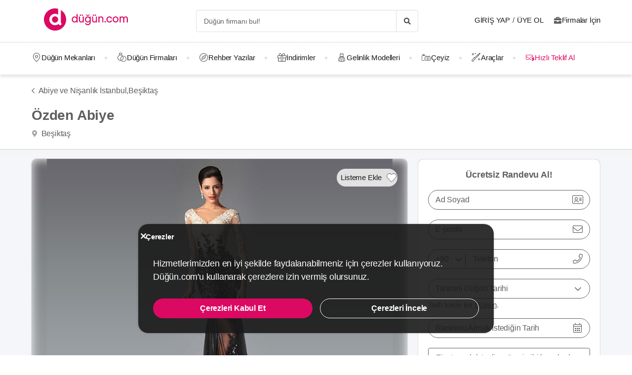

--- FILE ---
content_type: application/javascript
request_url: https://dugun.com/assets/js/translations/messages+intl-icu/tr_TR.js?v=5cab0dabd7dbfdc18377c0fb841f2117
body_size: 16642
content:
(function (t) {
// tr_TR
t.add("api_request.error.unknown", "Bir Hata Olu\u015ftu", "messages\u002Bintl\u002Dicu", "tr_TR");
t.add("article.more", "Daha Fazla G\u00f6ster", "messages\u002Bintl\u002Dicu", "tr_TR");
t.add("article.plural", "Makaleler", "messages\u002Bintl\u002Dicu", "tr_TR");
t.add("auth.forgot_password.success_message", "Sistemimizde kay\u0131tl\u0131 e-posta adresi\/telefon numaras\u0131na, \u015fifre olu\u015fturma linkini g\u00f6nderdik.", "messages\u002Bintl\u002Dicu", "tr_TR");
t.add("auth.forgot_password.success_sub_message", "Linke t\u0131klayarak \u015fifreni yenileyebilirsin.", "messages\u002Bintl\u002Dicu", "tr_TR");
t.add("auth.login.action_question", "\u00dcye misin?", "messages\u002Bintl\u002Dicu", "tr_TR");
t.add("auth.login.action_text", "Giri\u015f yap", "messages\u002Bintl\u002Dicu", "tr_TR");
t.add("auth.login.forgot_password", "\u015eifremi unuttum", "messages\u002Bintl\u002Dicu", "tr_TR");
t.add("auth.login.info_text", "<strong>{email}<\/strong> daha \u00f6nce de kullan\u0131ld\u0131. \u00d6nceki teklifleri g\u00f6rmek i\u00e7in giri\u015f yap\u0131n.", "messages\u002Bintl\u002Dicu", "tr_TR");
t.add("auth.login.new_password_action", "Yeni \u015fifre iste", "messages\u002Bintl\u002Dicu", "tr_TR");
t.add("auth.login.new_password_title", "Yeni \u015fifre olu\u015ftur", "messages\u002Bintl\u002Dicu", "tr_TR");
t.add("auth.login.request_failed", "Oturumunuz zaman a\u015f\u0131m\u0131na u\u011frad\u0131, l\u00fctfen tekrar giri\u015f yap\u0131n\u0131z.", "messages\u002Bintl\u002Dicu", "tr_TR");
t.add("auth.login.require_email", "Giri\u015f yapabilmek i\u00e7in e-mail izni vermelisiniz.", "messages\u002Bintl\u002Dicu", "tr_TR");
t.add("auth.login.second_later", "<strong>{count} sn<\/strong> sonra yeniden g\u00f6nder.", "messages\u002Bintl\u002Dicu", "tr_TR");
t.add("auth.login.send_again", "Yeniden g\u00f6nder", "messages\u002Bintl\u002Dicu", "tr_TR");
t.add("auth.login.sent_code", "{type, select,\n          phone   {Tek kullan\u0131ml\u0131k giri\u015f kodunu cep telefonuna g\u00f6nderdik. L\u00fctfen kodu 2 dakika i\u00e7erisinde gir.}\n          email     {Tek kullan\u0131ml\u0131k giri\u015f kodunu e-postana g\u00f6nderdik. L\u00fctfen kodu 2 dakika i\u00e7erisinde gir.}\n          other    {}\n          }", "messages\u002Bintl\u002Dicu", "tr_TR");
t.add("auth.login.sent_code_error", "Kod alamad\u0131n m\u0131?", "messages\u002Bintl\u002Dicu", "tr_TR");
t.add("auth.login.welcome", "Ho\u015fgeldin", "messages\u002Bintl\u002Dicu", "tr_TR");
t.add("auth.quick_edit.action_text", "Bilgilerini G\u00fcncelle", "messages\u002Bintl\u002Dicu", "tr_TR");
t.add("auth.quick_edit.description_text", "Merhaba {userName}, bilgilerini g\u00fcncellersen sana tam ihtiyac\u0131n oldu\u011fu anda yard\u0131m edebiliriz!", "messages\u002Bintl\u002Dicu", "tr_TR");
t.add("auth.quick_edit.later_text", "Daha Sonra\u2192", "messages\u002Bintl\u002Dicu", "tr_TR");
t.add("auth.quick_edit.success_message", "D\u00fc\u011f\u00fcn\u00fcn\u00fc planlamaya kald\u0131\u011f\u0131n yerden devam et.", "messages\u002Bintl\u002Dicu", "tr_TR");
t.add("auth.quick_edit.success_title", "D\u00fc\u011f\u00fcn\u00fcne {days} g\u00fcn kald\u0131!", "messages\u002Bintl\u002Dicu", "tr_TR");
t.add("auth.quick_edit.success_title_plain", "Bilgilerin ba\u015far\u0131yla g\u00fcncellendi.", "messages\u002Bintl\u002Dicu", "tr_TR");
t.add("auth.redirect_page.subtitle", "{providerName} {socialMediaName} sayfas\u0131na y\u00f6nlendiriliyorsun\u2026", "messages\u002Bintl\u002Dicu", "tr_TR");
t.add("auth.redirect_page.welcome_back", "Tekrar ho\u015f geldin!", "messages\u002Bintl\u002Dicu", "tr_TR");
t.add("auth.reset_password.action_create", "Merhaba {name}, \u015eifreni olu\u015ftur", "messages\u002Bintl\u002Dicu", "tr_TR");
t.add("auth.reset_password.action_text", "\u015eifremi de\u011fi\u015ftir", "messages\u002Bintl\u002Dicu", "tr_TR");
t.add("auth.reset_password.success_message", "\u015eifre ba\u015far\u0131yla g\u00fcncellendi.", "messages\u002Bintl\u002Dicu", "tr_TR");
t.add("auth.reset_password.title", "\u015eifre de\u011fi\u015ftir", "messages\u002Bintl\u002Dicu", "tr_TR");
t.add("auth.signup.action_text", "\u00dccretsiz \u00fcye ol", "messages\u002Bintl\u002Dicu", "tr_TR");
t.add("auth.signup.action_text.formal", "\u00dccretsiz \u00fcye ol", "messages\u002Bintl\u002Dicu", "tr_TR");
t.add("auth.signup.for_feature", "{feature, select,\n          favorites   {Favoriye eklemek i\u00e7in \u00dcye Ol!}\n          arcelik   {\u00dcye olarak veya giri\u015f yaparak Ar\u00e7elik D\u00fc\u011f\u00fcn.com \u00c7eyiz indirimlerinden faydalanabilirsin.}\n          beko   {\u00dcye olarak veya giri\u015f yaparak Beko D\u00fc\u011f\u00fcn.com \u00c7eyiz indirimlerinden faydalanabilirsin.}\n          other   {}\n        }", "messages\u002Bintl\u002Dicu", "tr_TR");
t.add("auth.signup.google_action_text", "Google ile \u00fcye ol", "messages\u002Bintl\u002Dicu", "tr_TR");
t.add("auth.signup.register", "\u00dcye Ol", "messages\u002Bintl\u002Dicu", "tr_TR");
t.add("auth.signup.social_title", "T\u00fcm D\u00fc\u011f\u00fcn.com Firmalar\u0131na An\u0131nda {socialMedia}'dan Ula\u015f!", "messages\u002Bintl\u002Dicu", "tr_TR");
t.add("auth.signup.with_auth_verify_cta", "Tek Kullan\u0131ml\u0131k Kod G\u00f6nder", "messages\u002Bintl\u002Dicu", "tr_TR");
t.add("auth.signup.with_password", "Parola ile giri\u015f", "messages\u002Bintl\u002Dicu", "tr_TR");
t.add("auth.social_media.login.cta", "Giri\u015f", "messages\u002Bintl\u002Dicu", "tr_TR");
t.add("auth.social_media.register.cta", "Firmay\u0131 {socialMedia}\u2019da G\u00f6r", "messages\u002Bintl\u002Dicu", "tr_TR");
t.add("auth.verified", "Do\u011fruland\u0131", "messages\u002Bintl\u002Dicu", "tr_TR");
t.add("auth.verify.mail.action", "Do\u011frulama linki g\u00f6nderildi, l\u00fctfen mailini kontrol et..", "messages\u002Bintl\u002Dicu", "tr_TR");
t.add("auth.verify.mail.change", "E-posta adresi g\u00fcncelle", "messages\u002Bintl\u002Dicu", "tr_TR");
t.add("auth.verify.phone.change", "Telefon numaras\u0131 g\u00fcncelle", "messages\u002Bintl\u002Dicu", "tr_TR");
t.add("auth.verify.phone.description", "Telefonuna SMS ile g\u00f6nderilen 4 haneli kodu gir:", "messages\u002Bintl\u002Dicu", "tr_TR");
t.add("auth.verify.phone.remaining_time", "Kodu girebilmek i\u00e7in kalan s\u00fcre", "messages\u002Bintl\u002Dicu", "tr_TR");
t.add("auth.verify.phone.success", "Telefon numaran do\u011fruland\u0131. Art\u0131k firmalardan daha h\u0131zl\u0131 d\u00f6n\u00fc\u015f alabileceksin!", "messages\u002Bintl\u002Dicu", "tr_TR");
t.add("auth.verify.phone.time_fail", "Kodu girmen i\u00e7in gereken s\u00fcre doldu. L\u00fctfen yeni kod al.", "messages\u002Bintl\u002Dicu", "tr_TR");
t.add("auth.verify.phone.title", "SMS Do\u011frulama", "messages\u002Bintl\u002Dicu", "tr_TR");
t.add("auth.verify.phone.title_v2", "Firmalardan \u00f6ncelikli d\u00f6n\u00fc\u015f alabilmen i\u00e7in l\u00fctfen telefon numaran\u0131 do\u011frula.", "messages\u002Bintl\u002Dicu", "tr_TR");
t.add("auth.verify.retry", "Tekrar g\u00f6nder", "messages\u002Bintl\u002Dicu", "tr_TR");
t.add("auth.verify.short_email", "Do\u011frula", "messages\u002Bintl\u002Dicu", "tr_TR");
t.add("auth.verify.short_sms", "Do\u011frula", "messages\u002Bintl\u002Dicu", "tr_TR");
t.add("auth.verify.update", "G\u00fcncelle", "messages\u002Bintl\u002Dicu", "tr_TR");
t.add("author.all_authors", "B\u00fct\u00fcn Yazarlar", "messages\u002Bintl\u002Dicu", "tr_TR");
t.add("author.card.desc", "{count} i\u00e7erik", "messages\u002Bintl\u002Dicu", "tr_TR");
t.add("author.content_count", "{count} \u0130\u00e7erik", "messages\u002Bintl\u002Dicu", "tr_TR");
t.add("brand.external.branding", "arac\u0131l\u0131\u011f\u0131yla.", "messages\u002Bintl\u002Dicu", "tr_TR");
t.add("brand.hero.cta", "Firmalar\u0131 Listele", "messages\u002Bintl\u002Dicu", "tr_TR");
t.add("brand.hero.title2", "Her D\u00fc\u011f\u00fcn,<br> D\u00fc\u011f\u00fcn.com ile Ba\u015flar!", "messages\u002Bintl\u002Dicu", "tr_TR");
t.add("brand.name", "D\u00fc\u011f\u00fcn.com", "messages\u002Bintl\u002Dicu", "tr_TR");
t.add("call_again.date", "{providerName} firmas\u0131n\u0131n aramas\u0131 i\u00e7in zaman belirle", "messages\u002Bintl\u002Dicu", "tr_TR");
t.add("call_again.hour", "Hangi saatler m\u00fcsait olursun?", "messages\u002Bintl\u002Dicu", "tr_TR");
t.add("call_again.success", "{date} g\u00fcn\u00fc saat {time}'da {providerName} seni arayacak!", "messages\u002Bintl\u002Dicu", "tr_TR");
t.add("call_me_widget.info.success", "D\u00fc\u011f\u00fcn dan\u0131\u015fmanlar\u0131m\u0131z, seni arayacak.", "messages\u002Bintl\u002Dicu", "tr_TR");
t.add("call_me_widget.info.success_appointment", "D\u00fc\u011f\u00fcn dan\u0131\u015fmanlar\u0131m\u0131z seni <b>{date}<\/b> aras\u0131nda arayacak.", "messages\u002Bintl\u002Dicu", "tr_TR");
t.add("call_me_widget.info.success_select_date", "<u>\u015eu an uygun de\u011filsen zaman se\u00e7.<\/u>", "messages\u002Bintl\u002Dicu", "tr_TR");
t.add("call_me_widget.note", "D\u00fc\u011f\u00fcn.com, \u00e7iftlerden hi\u00e7bir servisi i\u00e7in <b>komisyon veya \u00fccret almaz.<\/b>", "messages\u002Bintl\u002Dicu", "tr_TR");
t.add("call_me_widget.step_one_cta", "Seni Arayal\u0131m", "messages\u002Bintl\u002Dicu", "tr_TR");
t.add("call_me_widget.step_two_cta", "Se\u00e7imimi Kaydet", "messages\u002Bintl\u002Dicu", "tr_TR");
t.add("call_me_widget.sub_title", "Mekandan, gelinlik\u00e7iye D\u00fc\u011f\u00fcn.com\u2019a \u00f6zel fiyatlar i\u00e7in numaran\u0131 b\u0131rak.", "messages\u002Bintl\u002Dicu", "tr_TR");
t.add("call_me_widget.title", "Arad\u0131\u011f\u0131n Firmay\u0131 Birlikte Bulal\u0131m!", "messages\u002Bintl\u002Dicu", "tr_TR");
t.add("categories.all", "T\u00fcm Kategoriler", "messages\u002Bintl\u002Dicu", "tr_TR");
t.add("categories.city_all", "T\u00fcm \u015eehirler", "messages\u002Bintl\u002Dicu", "tr_TR");
t.add("categories.more", "Daha Fazla G\u00f6ster", "messages\u002Bintl\u002Dicu", "tr_TR");
t.add("collection.success.redirect", "Anasayfaya git", "messages\u002Bintl\u002Dicu", "tr_TR");
t.add("comment.success_message", "Yorumunuz ba\u015far\u0131yla al\u0131nm\u0131\u015ft\u0131r, edit\u00f6rlerimizin onay\u0131ndan ge\u00e7tikten sonra yay\u0131nlanacakt\u0131r.", "messages\u002Bintl\u002Dicu", "tr_TR");
t.add("corporate.contact.couple.action", "Bize ula\u015f", "messages\u002Bintl\u002Dicu", "tr_TR");
t.add("corporate.contact_form.form.message.label", "Mesaj", "messages\u002Bintl\u002Dicu", "tr_TR");
t.add("corporate.contact_form.form.message_placeholder", "", "messages\u002Bintl\u002Dicu", "tr_TR");
t.add("corporate.contact_form.form.submit", "Mesaj\u0131 G\u00f6nder", "messages\u002Bintl\u002Dicu", "tr_TR");
t.add("corporate.contact_form.report_sub_title", "Mesaj\u0131n\u0131 bize buradan iletebilirsin.", "messages\u002Bintl\u002Dicu", "tr_TR");
t.add("corporate.contact_form.sub_title", "D\u00fc\u011f\u00fcn\u00fcn\u00fc planlarken merak etti\u011fin her \u015feyi bize sorabilirsin.", "messages\u002Bintl\u002Dicu", "tr_TR");
t.add("corporate.contact_form.success", "Mesaj ba\u015far\u0131yla g\u00f6nderildi.", "messages\u002Bintl\u002Dicu", "tr_TR");
t.add("corporate.contact_form.success_subtitle", "En k\u0131sa s\u00fcrede talebinizi de\u011ferlendirip, size ula\u015faca\u011f\u0131z. <br> Te\u015fekk\u00fcr Ederiz", "messages\u002Bintl\u002Dicu", "tr_TR");
t.add("couple.contact.verification.action", "Numaran\u0131 do\u011frula!", "messages\u002Bintl\u002Dicu", "tr_TR");
t.add("couple.contact.verification.cta", "SMS G\u00f6nder", "messages\u002Bintl\u002Dicu", "tr_TR");
t.add("couple.contact.verification.helper", "{number} numaras\u0131n\u0131 do\u011frulamak i\u00e7in \"SMS G\u00f6nder\"e t\u0131kla:", "messages\u002Bintl\u002Dicu", "tr_TR");
t.add("couple.delete_account.choose_option", "L\u00fctfen hesab\u0131n\u0131z\u0131 silme nedeninizi belirtin:", "messages\u002Bintl\u002Dicu", "tr_TR");
t.add("couple.delete_account.option1", "\u0130htiya\u00e7 duydu\u011fum t\u00fcm hizmetleri ald\u0131\u011f\u0131m i\u00e7in art\u0131k kullanm\u0131yorum.", "messages\u002Bintl\u002Dicu", "tr_TR");
t.add("couple.delete_account.option2", "Yeteri kadar faydal\u0131 bulmuyorum.", "messages\u002Bintl\u002Dicu", "tr_TR");
t.add("couple.delete_account.option3", "\u00c7ok fazla bildirim geliyor.", "messages\u002Bintl\u002Dicu", "tr_TR");
t.add("couple.delete_account.option4", "D\u00fc\u011f\u00fcn\u00fcm iptal oldu.", "messages\u002Bintl\u002Dicu", "tr_TR");
t.add("couple.delete_account.option5", "Di\u011fer", "messages\u002Bintl\u002Dicu", "tr_TR");
t.add("couple.delete_account.title", "Hesab\u0131m\u0131 sil", "messages\u002Bintl\u002Dicu", "tr_TR");
t.add("couple.delete_account.warning", "Hesab\u0131n\u0131z\u0131 silmeniz durumunda t\u00fcm ki\u015fisel bilgileriniz silinecek ve \u00fcyeli\u011finiz sona erecektir.", "messages\u002Bintl\u002Dicu", "tr_TR");
t.add("couple.email_update_notification.description", "Firmalar e-posta yoluyla d\u00f6n\u00fc\u015f yapamayacaklar.", "messages\u002Bintl\u002Dicu", "tr_TR");
t.add("couple.email_update_notification.title", "E-posta adresin yanl\u0131\u015f g\u00f6r\u00fcn\u00fcyor.", "messages\u002Bintl\u002Dicu", "tr_TR");
t.add("couple.wedding_date", "D\u00fc\u011f\u00fcn Tarihi: {date}", "messages\u002Bintl\u002Dicu", "tr_TR");
t.add("coupon_code.get_discount_coupon_code_cta", "\u0130ndirim Kodunu Al", "messages\u002Bintl\u002Dicu", "tr_TR");
t.add("discount.special_discount.last_n_day", "{feature, select,\n          showLastDaysCount   {\u00d6zel Fiyat<b class=\"ml-5\"> Son {lastDaysCount} G\u00fcn <\/b>}\n          other   {\u00d6zel Fiyat}\n        }", "messages\u002Bintl\u002Dicu", "tr_TR");
t.add("discount.special_discount.percent_value", "{percentValue} \u0130ndirim", "messages\u002Bintl\u002Dicu", "tr_TR");
t.add("discount.special_discount.project_name_special_price", "D\u00fc\u011f\u00fcn.com \u00d6zel Fiyat", "messages\u002Bintl\u002Dicu", "tr_TR");
t.add("discount.special_discount.special_price", "\u00d6zel Fiyat", "messages\u002Bintl\u002Dicu", "tr_TR");
t.add("discount.special_discount.valid_until_date", "Son G\u00fcn: <b>{date}<\/b>", "messages\u002Bintl\u002Dicu", "tr_TR");
t.add("discount_percentage.with_label", "%{percentage} \u0130ndirim", "messages\u002Bintl\u002Dicu", "tr_TR");
t.add("discount_percentage.without_label", "%{percentage}", "messages\u002Bintl\u002Dicu", "tr_TR");
t.add("discounts.action", "F\u0131rsat\u0131 Yakala", "messages\u002Bintl\u002Dicu", "tr_TR");
t.add("discounts.category.title", "T\u00fcm {name} \u0130ndirimleri", "messages\u002Bintl\u002Dicu", "tr_TR");
t.add("discounts.category.title_end_link", "{name} \u0130ndirimleri", "messages\u002Bintl\u002Dicu", "tr_TR");
t.add("discounts.label", "{type, select,\n          discount   {%{ratio}}\n          gift     {Hediye}\n          installment {{installmentCount} taksit}\n          other    {}\n          }", "messages\u002Bintl\u002Dicu", "tr_TR");
t.add("discounts.listing", "T\u00fcm Kampanyalar", "messages\u002Bintl\u002Dicu", "tr_TR");
t.add("discounts.modal.title", "Kampanya", "messages\u002Bintl\u002Dicu", "tr_TR");
t.add("discounts.more", "Detaylar", "messages\u002Bintl\u002Dicu", "tr_TR");
t.add("discounts.pricing_type", "{type, select,\n          per_unit {Adet}\n          per_person {Ki\u015fi Ba\u015f\u0131}\n          package {Paket}\n          group {Paket}\n          min_price {Paket}\n          for_sale {Sat\u0131l\u0131k}\n          for_rent {Kiral\u0131k}\n          fix_price {Paket}\n          other    {}\n          }", "messages\u002Bintl\u002Dicu", "tr_TR");
t.add("discounts.types.discount", "%{ratio}", "messages\u002Bintl\u002Dicu", "tr_TR");
t.add("discounts.types.gift", "hediye", "messages\u002Bintl\u002Dicu", "tr_TR");
t.add("discounts.types.installment", "{installment} taksit", "messages\u002Bintl\u002Dicu", "tr_TR");
t.add("discounts.view", "Firmay\u0131 \u0130ncele", "messages\u002Bintl\u002Dicu", "tr_TR");
t.add("dowry.bundle_page.arcelik_products_title", "Ar\u00e7elik \u00c7eyiz Setleri \u0130ndirimli Fiyatlarla <a href=\"https:\/\/dugun.com\/\" class=\"has-text-primary has-text-weight-bold\"> D\u00fc\u011f\u00fcn.com<\/a>'da!", "messages\u002Bintl\u002Dicu", "tr_TR");
t.add("dowry.bundle_page.beko_products_title", "Beko \u00c7eyiz Setleri \u0130ndirimli Fiyatlarla <a href=\"https:\/\/dugun.com\/\" class=\"has-text-primary has-text-weight-bold\">D\u00fc\u011f\u00fcn.com<\/a>'da!", "messages\u002Bintl\u002Dicu", "tr_TR");
t.add("dowry.coupon.code_reveal_cta", "\u0130ndirim Kodunu Talep Et", "messages\u002Bintl\u002Dicu", "tr_TR");
t.add("dowry.coupon.code_reveal_join_cta", "\u0130ndirimler i\u00e7in \u00dcye Ol", "messages\u002Bintl\u002Dicu", "tr_TR");
t.add("dowry.coupon.code_sent", "Kod G\u00f6nderildi", "messages\u002Bintl\u002Dicu", "tr_TR");
t.add("dowry.coupon.code_sent_description", "\u0130ndirim kodu {number} numaral\u0131 telefona g\u00fcn i\u00e7erisinde SMS olarak g\u00f6nderilecektir.", "messages\u002Bintl\u002Dicu", "tr_TR");
t.add("dowry.coupon.code_sent_toast", "\u0130ndirim kodu g\u00f6nderildi", "messages\u002Bintl\u002Dicu", "tr_TR");
t.add("dowry.coupon.code_will_be_sent_description", "\u0130ndirim Kodu <span class=\"is-underlined\">{number}<\/span> numaral\u0131 telefona SMS olarak g\u00f6nderilecektir.", "messages\u002Bintl\u002Dicu", "tr_TR");
t.add("dowry.coupon.resend_code_cta", "Yeniden G\u00f6nder", "messages\u002Bintl\u002Dicu", "tr_TR");
t.add("dowry.coupon.send_code_cta", "\u0130ndirim Kodunu G\u00f6nder", "messages\u002Bintl\u002Dicu", "tr_TR");
t.add("dowry.coupon.update_number_cta", "Numaram\u0131 G\u00fcncelle", "messages\u002Bintl\u002Dicu", "tr_TR");
t.add("dowry_bundle.button.go_to_product_item_cta", "{type, select,\n          arcelik    {Arcelik.com.tr\u2019de G\u00f6r\u00fcnt\u00fcle}\n          beko       {Beko.com.tr\u2019de G\u00f6r\u00fcnt\u00fcle}\n          other      {Di\u011fer \u00c7eyizler}\n          }", "messages\u002Bintl\u002Dicu", "tr_TR");
t.add("dowry_bundle.meta.old_price", "Toplam {price} yerine", "messages\u002Bintl\u002Dicu", "tr_TR");
t.add("dowry_product_item.item.deal_info_text", "D\u00fc\u011f\u00fcn.com\u2019a \u00d6zel", "messages\u002Bintl\u002Dicu", "tr_TR");
t.add("dowry_product_item.item.old_price", "{price} yerine", "messages\u002Bintl\u002Dicu", "tr_TR");
t.add("dowry_product_item.item_modal.discount_title", "D\u00fc\u011f\u00fcn.com\u2019a \u00d6zel %12 \u0130ndirim!", "messages\u002Bintl\u002Dicu", "tr_TR");
t.add("dowry_product_item.item_modal.title", "D\u00fc\u011f\u00fcn.com \u00c7iftlerine \u00d6zel \u0130ndirim", "messages\u002Bintl\u002Dicu", "tr_TR");
t.add("error.generic.text", "Hata", "messages\u002Bintl\u002Dicu", "tr_TR");
t.add("explore.title", "Rehber Yaz\u0131lar", "messages\u002Bintl\u002Dicu", "tr_TR");
t.add("favorites_card.move_to_another_list", "Ba\u015fka Listeye Ta\u015f\u0131", "messages\u002Bintl\u002Dicu", "tr_TR");
t.add("favorites_list.add_note_to_provider", "Not ekle", "messages\u002Bintl\u002Dicu", "tr_TR");
t.add("favorites_list.add_to_list", "Listeye Ekle", "messages\u002Bintl\u002Dicu", "tr_TR");
t.add("favorites_list.card.count", "{type, select,\n          provider    {{count} firma}\n          item        {{count} model}\n          article      {{count} rehber}\n          testimonial {{count} yorum}\n                  other      {{count} favori}\n                  }", "messages\u002Bintl\u002Dicu", "tr_TR");
t.add("favorites_list.card.removed_from_list", "{name} listeden kald\u0131r\u0131ld\u0131.", "messages\u002Bintl\u002Dicu", "tr_TR");
t.add("favorites_list.change_name", "Liste Ad\u0131n\u0131 De\u011fi\u015ftir", "messages\u002Bintl\u002Dicu", "tr_TR");
t.add("favorites_list.clear_list", "Listeyi Temizle", "messages\u002Bintl\u002Dicu", "tr_TR");
t.add("favorites_list.create_new_list", "{type, select,\n          provider    {Yeni Firma Listesi}\n          item        {Yeni Model Listesi}\n          article      {Yeni Rehber Listesi}\n          testimonial {Yeni Yorum Listesi}\n                  other      {Yeni Favori Listesi}\n                  }", "messages\u002Bintl\u002Dicu", "tr_TR");
t.add("favorites_list.create_provider_note", "Not Ekle", "messages\u002Bintl\u002Dicu", "tr_TR");
t.add("favorites_list.create_provider_note_fail", "Not eklenirken bir hata olu\u015ftu", "messages\u002Bintl\u002Dicu", "tr_TR");
t.add("favorites_list.create_provider_note_success", "Not ba\u015far\u0131yla eklendi", "messages\u002Bintl\u002Dicu", "tr_TR");
t.add("favorites_list.delete_list", "Listeyi Sil", "messages\u002Bintl\u002Dicu", "tr_TR");
t.add("favorites_list.edit_provider_note", "Not D\u00fczenle", "messages\u002Bintl\u002Dicu", "tr_TR");
t.add("favorites_list.edit_provider_note_success", "Not g\u00fcncellendi", "messages\u002Bintl\u002Dicu", "tr_TR");
t.add("favorites_list.input.placeholder.list_name", "Liste Ad\u0131", "messages\u002Bintl\u002Dicu", "tr_TR");
t.add("favorites_list.list_clear_confirm", "Bu listedeki t\u00fcm favorilerinizi temizlemek istedi\u011finizden emin misiniz?", "messages\u002Bintl\u002Dicu", "tr_TR");
t.add("favorites_list.list_delete_confirm", "Bu listeyi silmek istedi\u011finizden emin misiniz?", "messages\u002Bintl\u002Dicu", "tr_TR");
t.add("favorites_list.public_list.no_item_added_title", "Bu liste hen\u00fcz bo\u015f", "messages\u002Bintl\u002Dicu", "tr_TR");
t.add("favorites_list.share.text", "Payla\u015f\u0131lan Liste: {listName}", "messages\u002Bintl\u002Dicu", "tr_TR");
t.add("favorites_list.share.title", "Payla\u015f\u0131lan Liste: {listName}", "messages\u002Bintl\u002Dicu", "tr_TR");
t.add("favorites_list.share_list", "Listeyi Payla\u015f", "messages\u002Bintl\u002Dicu", "tr_TR");
t.add("favorites_list.share_list_loading", "Link olu\u015fturuluyor...", "messages\u002Bintl\u002Dicu", "tr_TR");
t.add("favorites_list.shared_by", "{coupleName} taraf\u0131ndan payla\u015f\u0131ld\u0131.", "messages\u002Bintl\u002Dicu", "tr_TR");
t.add("favorites_list.toast.add_to_this_list", "{name} listesine eklendi", "messages\u002Bintl\u002Dicu", "tr_TR");
t.add("favorites_list.toast.added_to_list", "Listeye eklendi", "messages\u002Bintl\u002Dicu", "tr_TR");
t.add("favorites_list.toast.added_to_list_fail", "Listeye eklenemedi, tekrar deneyiniz", "messages\u002Bintl\u002Dicu", "tr_TR");
t.add("favorites_list.toast.list_clear_favorites", "Favorileriniz ba\u015far\u0131yla temizlendi", "messages\u002Bintl\u002Dicu", "tr_TR");
t.add("favorites_list.toast.list_clear_favorites_fail", "Favorileriniz temizlenirken bir hata olu\u015ftu", "messages\u002Bintl\u002Dicu", "tr_TR");
t.add("favorites_list.toast.list_create_fail", "Liste olu\u015fturulurken bir hata olu\u015ftu", "messages\u002Bintl\u002Dicu", "tr_TR");
t.add("favorites_list.toast.list_created", "Liste ba\u015far\u0131yla olu\u015fturuldu", "messages\u002Bintl\u002Dicu", "tr_TR");
t.add("favorites_list.toast.list_deleted", "Liste silindi", "messages\u002Bintl\u002Dicu", "tr_TR");
t.add("favorites_list.toast.list_update_fail", "Liste g\u00fcncellenirken bir hata olu\u015ftu", "messages\u002Bintl\u002Dicu", "tr_TR");
t.add("favorites_list.toast.list_updated", "Liste ba\u015far\u0131yla g\u00fcncellendi", "messages\u002Bintl\u002Dicu", "tr_TR");
t.add("favorites_list.toast.moved_to_list", "Listeye ba\u015far\u0131yla ta\u015f\u0131nd\u0131", "messages\u002Bintl\u002Dicu", "tr_TR");
t.add("favorites_list.toast.moved_to_list_fail", "Listeye ta\u015f\u0131n\u0131rken bir hata olu\u015ftu", "messages\u002Bintl\u002Dicu", "tr_TR");
t.add("favorites_list.toast.remove_from_this_list", "Listenizden kald\u0131r\u0131ld\u0131", "messages\u002Bintl\u002Dicu", "tr_TR");
t.add("favorites_list.toast.share_link_created_fail", "Liste payla\u015f\u0131m linki olu\u015fturulurken bir hata olu\u015ftu", "messages\u002Bintl\u002Dicu", "tr_TR");
t.add("favorites_list.view_provider_note", "Not g\u00f6r\u00fcnt\u00fcle", "messages\u002Bintl\u002Dicu", "tr_TR");
t.add("favorites_list_item_card.deactivated", "{type, select,\n          provider    {Firma \u015fu anda D\u00fc\u011f\u00fcn.com'a kay\u0131tl\u0131 de\u011fildir.}\n          providerItem {Bu \u00fcr\u00fcn \u015fu anda D\u00fc\u011f\u00fcn.com'da listelenmemektedir.}\n          article      {Bu rehber yaz\u0131 \u015fu anda D\u00fc\u011f\u00fcn.com'da listelenmemektedir.}\n          media        {Bu medya \u015fu anda D\u00fc\u011f\u00fcn.com'da listelenmemektedir.}\n          other      {\u015eu anda D\u00fc\u011f\u00fcn.com'da listelenmemektedir.}\n          }", "messages\u002Bintl\u002Dicu", "tr_TR");
t.add("feedback.action_text", "Geri Bildirim", "messages\u002Bintl\u002Dicu", "tr_TR");
t.add("feedback.call_assessment.action_text", "G\u00f6nder", "messages\u002Bintl\u002Dicu", "tr_TR");
t.add("feedback.call_assessment.subtitle", "Tecr\u00fcbelerini payla\u015f, daha kaliteli bir hizmet sunmam\u0131za destek ol.\ud83d\ude0a", "messages\u002Bintl\u002Dicu", "tr_TR");
t.add("feedback.call_assessment.title", "{name} ile yapt\u0131\u011f\u0131n g\u00f6r\u00fc\u015fme nas\u0131ld\u0131?", "messages\u002Bintl\u002Dicu", "tr_TR");
t.add("feedback.form.message.label", "G\u00f6r\u00fc\u015f\u00fcn\u00fc birka\u00e7 kelime ile anlat\u0131r m\u0131s\u0131n?", "messages\u002Bintl\u002Dicu", "tr_TR");
t.add("feedback.form.ratings.label1", "Hi\u00e7 sevmedim", "messages\u002Bintl\u002Dicu", "tr_TR");
t.add("feedback.form.ratings.label2", "Be\u011fenmedim", "messages\u002Bintl\u002Dicu", "tr_TR");
t.add("feedback.form.ratings.label3", "Fikrim yok", "messages\u002Bintl\u002Dicu", "tr_TR");
t.add("feedback.form.ratings.label4", "Be\u011fendim", "messages\u002Bintl\u002Dicu", "tr_TR");
t.add("feedback.form.ratings.label5", "\u00c7ok sevdim", "messages\u002Bintl\u002Dicu", "tr_TR");
t.add("feedback.form.suggestion.info1", "Asla \u00f6nermem", "messages\u002Bintl\u002Dicu", "tr_TR");
t.add("feedback.form.suggestion.info2", "Kesinlikle \u00f6neririm", "messages\u002Bintl\u002Dicu", "tr_TR");
t.add("feedback.form.suggestion.label", "Arkada\u015flar\u0131na bizi \u00f6nerir misin?", "messages\u002Bintl\u002Dicu", "tr_TR");
t.add("feedback.subtitle", "Fikrini almak istiyoruz. Neleri be\u011fendin, neleri be\u011fenmedin bu formu kullanarak bize bildirebilirsin.", "messages\u002Bintl\u002Dicu", "tr_TR");
t.add("feedback.success_message", "G\u00f6r\u00fc\u015flerin i\u00e7in te\u015fekk\u00fcrler", "messages\u002Bintl\u002Dicu", "tr_TR");
t.add("feedback.title", "Merhaba, haz\u0131rl\u0131k s\u00fcrecinde ne kadar i\u015fine yarad\u0131k?", "messages\u002Bintl\u002Dicu", "tr_TR");
t.add("footer.corporate", "Firmalar \u0130\u00e7in", "messages\u002Bintl\u002Dicu", "tr_TR");
t.add("footer.product.title", "Gelinlik", "messages\u002Bintl\u002Dicu", "tr_TR");
t.add("form.category.label", "Kategori", "messages\u002Bintl\u002Dicu", "tr_TR");
t.add("form.category.placeholder", "Kategori Se\u00e7", "messages\u002Bintl\u002Dicu", "tr_TR");
t.add("form.city.label", "\u015eehir", "messages\u002Bintl\u002Dicu", "tr_TR");
t.add("form.city.placeholder", "\u015eehir Se\u00e7", "messages\u002Bintl\u002Dicu", "tr_TR");
t.add("form.code.label", "6 Haneli Kod", "messages\u002Bintl\u002Dicu", "tr_TR");
t.add("form.comment.label", "Yorum", "messages\u002Bintl\u002Dicu", "tr_TR");
t.add("form.couple.bride_fullname.label", "Gelinin Ad\u0131 Soyad\u0131", "messages\u002Bintl\u002Dicu", "tr_TR");
t.add("form.couple.bride_name.action", "Gelin ad\u0131n\u0131 girmek i\u00e7in t\u0131kla", "messages\u002Bintl\u002Dicu", "tr_TR");
t.add("form.couple.bride_name.label", "Gelin Ad\u0131", "messages\u002Bintl\u002Dicu", "tr_TR");
t.add("form.couple.groom_fullname.label", "Damad\u0131n Ad\u0131 Soyad\u0131", "messages\u002Bintl\u002Dicu", "tr_TR");
t.add("form.couple.groom_name.action", "Damat ad\u0131n\u0131 girmek i\u00e7in t\u0131kla", "messages\u002Bintl\u002Dicu", "tr_TR");
t.add("form.couple.groom_name.label", "Damat Ad\u0131", "messages\u002Bintl\u002Dicu", "tr_TR");
t.add("form.coupleType.label", "D\u00fc\u011f\u00fcndeki rol\u00fcn", "messages\u002Bintl\u002Dicu", "tr_TR");
t.add("form.district.label", "Hizmet almak istedi\u011fin il\u00e7eler", "messages\u002Bintl\u002Dicu", "tr_TR");
t.add("form.email.label", "E-posta", "messages\u002Bintl\u002Dicu", "tr_TR");
t.add("form.email_or_phone.label", "E-posta veya Telefon", "messages\u002Bintl\u002Dicu", "tr_TR");
t.add("form.fullname.label", "Ad Soyad", "messages\u002Bintl\u002Dicu", "tr_TR");
t.add("form.kvkk.label", "<a href=\"{agreement}\" target=\"_blank\" class=\"link primary\">KVKK ayd\u0131nlatma metnini<\/a> okudum ve kabul ediyorum.", "messages\u002Bintl\u002Dicu", "tr_TR");
t.add("form.message.label", "Mesaj", "messages\u002Bintl\u002Dicu", "tr_TR");
t.add("form.new_password.label", "Yeni \u015eifre", "messages\u002Bintl\u002Dicu", "tr_TR");
t.add("form.new_password_confirm.label", "Yeni \u015eifre Tekrar", "messages\u002Bintl\u002Dicu", "tr_TR");
t.add("form.password.label", "\u015eifre", "messages\u002Bintl\u002Dicu", "tr_TR");
t.add("form.phone.cell", "Cep telefonu", "messages\u002Bintl\u002Dicu", "tr_TR");
t.add("form.phone.label", "Telefon", "messages\u002Bintl\u002Dicu", "tr_TR");
t.add("form.provider_name.label", "Firma \u0130smi", "messages\u002Bintl\u002Dicu", "tr_TR");
t.add("form.report_reason.label", "Bildirme Nedeni", "messages\u002Bintl\u002Dicu", "tr_TR");
t.add("form.subscribeStatusPhone.label", "D\u00fc\u011f\u00fcn haz\u0131rl\u0131k s\u00fcrecimde telefon yoluyla destek almak istiyorum.", "messages\u002Bintl\u002Dicu", "tr_TR");
t.add("form.subscribedCampaignEmail.label", "D\u00fc\u011f\u00fcn haz\u0131rl\u0131k s\u00fcrecimde kampanya ve f\u0131rsat e-postalar\u0131n\u0131 almak istiyorum.", "messages\u002Bintl\u002Dicu", "tr_TR");
t.add("form.subscribedInformationSms.label", "D\u00fc\u011f\u00fcn haz\u0131rl\u0131k s\u00fcrecimde bilgilendirici i\u00e7erik ve hat\u0131rlatma SMS\u2019lerini almak istiyorum.", "messages\u002Bintl\u002Dicu", "tr_TR");
t.add("form.suggest_ask", "<a class=\"suggestion-replace underline cursor-pointer\" data-suggestion=\"{suggestion}\">{suggestion}<\/a> mu demek istedin?", "messages\u002Bintl\u002Dicu", "tr_TR");
t.add("form.terms.label", "<a href=\"{agreement}\" target=\"_blank\" class=\"underline\">Kullan\u0131c\u0131 s\u00f6zle\u015fmesi<\/a> ve <a href=\"{marketing}\" target=\"_blank\" class=\"underline\">pazarlama izni metinlerini<\/a> okudum ve kabul ediyorum.", "messages\u002Bintl\u002Dicu", "tr_TR");
t.add("form.terms.marketing_agreement.label", "<a href=\"{agreement}\" target=\"_blank\" class=\"underline\">Pazarlama \u0130zni metnini<\/a> okudum ve kabul ediyorum.", "messages\u002Bintl\u002Dicu", "tr_TR");
t.add("form.terms.user_agreement_kvkk_agreement.label", "<a href=\"{userAgreement}\" target=\"_blank\" class=\"underline\">Kullan\u0131c\u0131 S\u00f6zle\u015fmesi<\/a> ve <a href=\"{kvkkAgreement}\" target=\"_blank\" class=\"underline\">KVKK Ayd\u0131nlatma metnini<\/a> okudum ve kabul ediyorum.", "messages\u002Bintl\u002Dicu", "tr_TR");
t.add("form.wedding_city.label", "D\u00fc\u011f\u00fcn Yapaca\u011f\u0131n \u015eehir", "messages\u002Bintl\u002Dicu", "tr_TR");
t.add("form.wedding_date.label", "D\u00fc\u011f\u00fcn tarihi", "messages\u002Bintl\u002Dicu", "tr_TR");
t.add("form.wedding_date.placeholder", "D\u00fc\u011f\u00fcn tarihini se\u00e7", "messages\u002Bintl\u002Dicu", "tr_TR");
t.add("form.your_birth_date.label", "Do\u011fum Tarihin", "messages\u002Bintl\u002Dicu", "tr_TR");
t.add("form.your_identity_number.label", "T.C. Kimlik Numaran", "messages\u002Bintl\u002Dicu", "tr_TR");
t.add("form.your_phone_number.label", "Telefon Numaran", "messages\u002Bintl\u002Dicu", "tr_TR");
t.add("gallery.all_albums", "T\u00fcm Alb\u00fcmler", "messages\u002Bintl\u002Dicu", "tr_TR");
t.add("gallery.list_providers", "Firmalar\u0131 Listele", "messages\u002Bintl\u002Dicu", "tr_TR");
t.add("gallery.plural", "Galeriler", "messages\u002Bintl\u002Dicu", "tr_TR");
t.add("gallery.plural_video", "Videolar", "messages\u002Bintl\u002Dicu", "tr_TR");
t.add("gallery.report", "Bildir", "messages\u002Bintl\u002Dicu", "tr_TR");
t.add("gallery.single", "Galeri", "messages\u002Bintl\u002Dicu", "tr_TR");
t.add("gallery.zoom", "B\u00fcy\u00fct", "messages\u002Bintl\u002Dicu", "tr_TR");
t.add("generic.actions.add", "Ekle", "messages\u002Bintl\u002Dicu", "tr_TR");
t.add("generic.actions.apply", "Uygula", "messages\u002Bintl\u002Dicu", "tr_TR");
t.add("generic.actions.cancel", "Vazge\u00e7", "messages\u002Bintl\u002Dicu", "tr_TR");
t.add("generic.actions.close", "Kapat", "messages\u002Bintl\u002Dicu", "tr_TR");
t.add("generic.actions.delete", "Sil", "messages\u002Bintl\u002Dicu", "tr_TR");
t.add("generic.actions.delete_note", "Notu silmek istedi\u011finize emin misiniz? Bu i\u015flem geri al\u0131namaz.", "messages\u002Bintl\u002Dicu", "tr_TR");
t.add("generic.actions.delete_note_success", "Not ba\u015far\u0131yla silindi", "messages\u002Bintl\u002Dicu", "tr_TR");
t.add("generic.actions.delete_prompt", "Bu ileti\u015fim bilgisi silinecek. Devam etmek istiyor musun?", "messages\u002Bintl\u002Dicu", "tr_TR");
t.add("generic.actions.dont_show_again", "Tekrar g\u00f6sterme", "messages\u002Bintl\u002Dicu", "tr_TR");
t.add("generic.actions.download", "\u0130ndir", "messages\u002Bintl\u002Dicu", "tr_TR");
t.add("generic.actions.edit", "D\u00fczenle", "messages\u002Bintl\u002Dicu", "tr_TR");
t.add("generic.actions.home", "Ana sayfa", "messages\u002Bintl\u002Dicu", "tr_TR");
t.add("generic.actions.next", "Devam Et", "messages\u002Bintl\u002Dicu", "tr_TR");
t.add("generic.actions.post_comment", "Yorum Yap", "messages\u002Bintl\u002Dicu", "tr_TR");
t.add("generic.actions.print", "Yazd\u0131r", "messages\u002Bintl\u002Dicu", "tr_TR");
t.add("generic.actions.read_more", "Daha fazla g\u00f6ster", "messages\u002Bintl\u002Dicu", "tr_TR");
t.add("generic.actions.remove", "Kald\u0131r", "messages\u002Bintl\u002Dicu", "tr_TR");
t.add("generic.actions.remove_firm", "Firmay\u0131 kald\u0131r", "messages\u002Bintl\u002Dicu", "tr_TR");
t.add("generic.actions.remove_firm_confirm", "Firmay\u0131 kald\u0131rmak istedi\u011finden emin misin?", "messages\u002Bintl\u002Dicu", "tr_TR");
t.add("generic.actions.save", "Kaydet", "messages\u002Bintl\u002Dicu", "tr_TR");
t.add("generic.actions.select_photo", "Foto\u011fraf se\u00e7", "messages\u002Bintl\u002Dicu", "tr_TR");
t.add("generic.actions.send", "G\u00f6nder", "messages\u002Bintl\u002Dicu", "tr_TR");
t.add("generic.actions.turn_back", "Geri", "messages\u002Bintl\u002Dicu", "tr_TR");
t.add("generic.actions.turn_back_2", "Geri Git", "messages\u002Bintl\u002Dicu", "tr_TR");
t.add("generic.actions.turn_back_to_home", "Ana sayfaya D\u00f6n", "messages\u002Bintl\u002Dicu", "tr_TR");
t.add("generic.actions.undo", "Geri Al", "messages\u002Bintl\u002Dicu", "tr_TR");
t.add("generic.actions.unlike_prompt", "{type, select,\n          provider    {Bu firmay\u0131 listenden \u00e7\u0131karmak istedi\u011fine emin misin?}\n          providerItem        {Bu modeli listenden \u00e7\u0131karmak istedi\u011fine emin misin?}\n          article      {Bu rehberi listenden \u00e7\u0131karmak istedi\u011fine emin misin?}\n                  other      {Bu favoriyi listenden \u00e7\u0131karmak istedi\u011fine emin misin?}\n                  }", "messages\u002Bintl\u002Dicu", "tr_TR");
t.add("generic.actions.update", "G\u00fcncelle", "messages\u002Bintl\u002Dicu", "tr_TR");
t.add("generic.actions.upload", "Y\u00fckle", "messages\u002Bintl\u002Dicu", "tr_TR");
t.add("generic.card.view", "\u0130ncele", "messages\u002Bintl\u002Dicu", "tr_TR");
t.add("generic.card.view.firm", "Firmay\u0131 \u0130ncele", "messages\u002Bintl\u002Dicu", "tr_TR");
t.add("generic.credit", "Kaynak", "messages\u002Bintl\u002Dicu", "tr_TR");
t.add("generic.cycle.number_with_slash", "\/ {max_term} Ay", "messages\u002Bintl\u002Dicu", "tr_TR");
t.add("generic.date.day", "G\u00fcn", "messages\u002Bintl\u002Dicu", "tr_TR");
t.add("generic.date.exact", "Tarih kesin ise <span class=\"underline text-grey-dark\">t\u0131klay\u0131n<\/span>.", "messages\u002Bintl\u002Dicu", "tr_TR");
t.add("generic.date.hours", "Saat", "messages\u002Bintl\u002Dicu", "tr_TR");
t.add("generic.date.month", "Ay", "messages\u002Bintl\u002Dicu", "tr_TR");
t.add("generic.date.name", "Tarih", "messages\u002Bintl\u002Dicu", "tr_TR");
t.add("generic.date.not_exact", "Tarih hen\u00fcz kesin de\u011fil ise <span class=\"underline text-grey-dark\">t\u0131klay\u0131n<\/span>.", "messages\u002Bintl\u002Dicu", "tr_TR");
t.add("generic.date.today", "Bug\u00fcn", "messages\u002Bintl\u002Dicu", "tr_TR");
t.add("generic.date.tomorrow", "Yar\u0131n", "messages\u002Bintl\u002Dicu", "tr_TR");
t.add("generic.date.year", "Y\u0131l", "messages\u002Bintl\u002Dicu", "tr_TR");
t.add("generic.dates.today", "Bug\u00fcn", "messages\u002Bintl\u002Dicu", "tr_TR");
t.add("generic.dates.yesterday", "D\u00fcn", "messages\u002Bintl\u002Dicu", "tr_TR");
t.add("generic.edit.success_message", "Bilgiler ba\u015far\u0131yla g\u00fcncellendi.", "messages\u002Bintl\u002Dicu", "tr_TR");
t.add("generic.edit.title", "D\u00fczenle", "messages\u002Bintl\u002Dicu", "tr_TR");
t.add("generic.help", "Yard\u0131m", "messages\u002Bintl\u002Dicu", "tr_TR");
t.add("generic.image", "G\u00f6rsel", "messages\u002Bintl\u002Dicu", "tr_TR");
t.add("generic.inspiration", "\u0130lham", "messages\u002Bintl\u002Dicu", "tr_TR");
t.add("generic.leadpool_assistant.action_text", "\u00dccretsiz 5 Teklif Al", "messages\u002Bintl\u002Dicu", "tr_TR");
t.add("generic.leadpool_assistant.action_text2", "Hemen Ba\u015fla!", "messages\u002Bintl\u002Dicu", "tr_TR");
t.add("generic.leadpool_assistant.description", "Tercihlerini se\u00e7, Selin senin i\u00e7in firmalardan fiyat als\u0131n!", "messages\u002Bintl\u002Dicu", "tr_TR");
t.add("generic.leadpool_assistant.estimated_date", "Tahmini D\u00fc\u011f\u00fcn Tarihi", "messages\u002Bintl\u002Dicu", "tr_TR");
t.add("generic.leadpool_assistant.exact_date", "D\u00fc\u011f\u00fcn Tarihi", "messages\u002Bintl\u002Dicu", "tr_TR");
t.add("generic.leadpool_assistant.subtitle", "5 Fiyat Teklifi Al", "messages\u002Bintl\u002Dicu", "tr_TR");
t.add("generic.leadpool_assistant.title", "\u00dccretsiz", "messages\u002Bintl\u002Dicu", "tr_TR");
t.add("generic.leadpool_assistant.title_2", "D\u00fc\u011f\u00fcn Dan\u0131\u015fman\u0131n Selin ile Tan\u0131\u015f!", "messages\u002Bintl\u002Dicu", "tr_TR");
t.add("generic.leadpool_assistant.toggle_estimated_date", "Tarih kesin de\u011filse <span class=\"underline\">t\u0131klay\u0131n<\/span>", "messages\u002Bintl\u002Dicu", "tr_TR");
t.add("generic.leadpool_assistant.toggle_exact_date", "Tarih kesin ise <span class=\"underline\">t\u0131klay\u0131n<\/span>", "messages\u002Bintl\u002Dicu", "tr_TR");
t.add("generic.map", "Harita", "messages\u002Bintl\u002Dicu", "tr_TR");
t.add("generic.messages.all", "T\u00fcm\u00fc", "messages\u002Bintl\u002Dicu", "tr_TR");
t.add("generic.messages.clear_all", "T\u00fcm\u00fcn\u00fc temizle", "messages\u002Bintl\u002Dicu", "tr_TR");
t.add("generic.messages.filter_result_no_data", "Ba\u015fka bir arama yap\u0131n\u0131z", "messages\u002Bintl\u002Dicu", "tr_TR");
t.add("generic.messages.share_not_supported", "Cihaz\u0131n\u0131z payla\u015f\u0131m \u00f6zelli\u011fini desteklemiyor.", "messages\u002Bintl\u002Dicu", "tr_TR");
t.add("generic.messages.try_again", "L\u00fctfen daha sonra tekrar deneyiniz", "messages\u002Bintl\u002Dicu", "tr_TR");
t.add("generic.model", "Model", "messages\u002Bintl\u002Dicu", "tr_TR");
t.add("generic.new", "Yeni", "messages\u002Bintl\u002Dicu", "tr_TR");
t.add("generic.new_with_exclamation", "Yeni!", "messages\u002Bintl\u002Dicu", "tr_TR");
t.add("generic.no", "Hay\u0131r", "messages\u002Bintl\u002Dicu", "tr_TR");
t.add("generic.phone_call", "Ara", "messages\u002Bintl\u002Dicu", "tr_TR");
t.add("generic.primary", "Birincil", "messages\u002Bintl\u002Dicu", "tr_TR");
t.add("generic.search", "Ara", "messages\u002Bintl\u002Dicu", "tr_TR");
t.add("generic.write_your_message", "Mesaj\u0131n\u0131z\u0131 yaz\u0131n", "messages\u002Bintl\u002Dicu", "tr_TR");
t.add("home.discount.title", "Muhte\u015fem Kampanyalar", "messages\u002Bintl\u002Dicu", "tr_TR");
t.add("info_request.budget.default_message", "Se\u00e7ti\u011fim tarihler i\u00e7in detayl\u0131 fiyat bilgisi almak istiyorum.", "messages\u002Bintl\u002Dicu", "tr_TR");
t.add("info_request.campaign.default_message", "Kampanyalar ile ilgili detayl\u0131 bilgi almak istiyorum.", "messages\u002Bintl\u002Dicu", "tr_TR");
t.add("info_request.campaign.title", "Kampanya \u0130leti\u015fim Formu", "messages\u002Bintl\u002Dicu", "tr_TR");
t.add("info_request.capacity.default_message", "Kokteyl, yemekli davet ve alan kullan\u0131m\u0131 ile ilgili detayl\u0131 bilgi almak istiyorum.", "messages\u002Bintl\u002Dicu", "tr_TR");
t.add("info_request.capacity.title", "Kapasite Bilgisi Talep Formu", "messages\u002Bintl\u002Dicu", "tr_TR");
t.add("info_request.detail.title", "Detayl\u0131 Bilgi Talep Formu", "messages\u002Bintl\u002Dicu", "tr_TR");
t.add("info_request.features.default_message", "\u00d6zellikler ile ilgili detayl\u0131 bilgi almak istiyorum.", "messages\u002Bintl\u002Dicu", "tr_TR");
t.add("info_request.features.title", "Detayl\u0131 Bilgi Talep Formu", "messages\u002Bintl\u002Dicu", "tr_TR");
t.add("info_request.pricing.title", "D\u00fc\u011f\u00fcn Tarihin i\u00e7in Fiyat Bilgisi Al", "messages\u002Bintl\u002Dicu", "tr_TR");
t.add("info_request.properties.default_message", "\u00d6zellikler ile ilgili detayl\u0131 bilgi almak istiyorum.", "messages\u002Bintl\u002Dicu", "tr_TR");
t.add("info_request.properties.title", "Detayl\u0131 Bilgi Talep Formu", "messages\u002Bintl\u002Dicu", "tr_TR");
t.add("inforequest.footer_info", "Fiyat talebiniz do\u011frudan firmaya g\u00f6nderilir. <b>{provider}<\/b> sizinle en k\u0131sa s\u00fcrede ileti\u015fime ge\u00e7ecektir.", "messages\u002Bintl\u002Dicu", "tr_TR");
t.add("inforequest.get_offer_before_sold_out", "T\u00fckenmeden Teklif Al", "messages\u002Bintl\u002Dicu", "tr_TR");
t.add("inforequest.multiple.selected_providers.label", "Se\u00e7ti\u011finiz Firmalar", "messages\u002Bintl\u002Dicu", "tr_TR");
t.add("inforequest.success.multiple.cta", "Se\u00e7ili firmalardan teklif al", "messages\u002Bintl\u002Dicu", "tr_TR");
t.add("inforequest.success.multiple.cta_v2", "Benzer %count% Mekandan Teklif Al", "messages\u002Bintl\u002Dicu", "tr_TR");
t.add("inforequest.success.multiple.firm.cta_v2", "Benzer %count% Firmadan Teklif Al", "messages\u002Bintl\u002Dicu", "tr_TR");
t.add("inforequest.success.multiple.return", "Anasayfaya d\u00f6n", "messages\u002Bintl\u002Dicu", "tr_TR");
t.add("inforequest.success.multiple.success", "Se\u00e7ti\u011fin {count} firmaya talebini ilettik!", "messages\u002Bintl\u002Dicu", "tr_TR");
t.add("inforequest.success.multiple.success_message", "Sana en k\u0131sa s\u00fcrede d\u00f6n\u00fc\u015f yapacaklar.", "messages\u002Bintl\u002Dicu", "tr_TR");
t.add("inforequest.success.multiple.title", "<b>{providerName}<\/b> firmas\u0131ndan teklif alan \u00e7iftler, bu firmalarla da ilgileniyor:", "messages\u002Bintl\u002Dicu", "tr_TR");
t.add("inforequest.success.title", "Talebin ba\u015far\u0131yla iletildi.", "messages\u002Bintl\u002Dicu", "tr_TR");
t.add("inforequest.success.title_with_user_name", "{userName}, teklifin ba\u015far\u0131yla iletildi.", "messages\u002Bintl\u002Dicu", "tr_TR");
t.add("inforequest.title", "\u00dccretsiz fiyat teklifi al", "messages\u002Bintl\u002Dicu", "tr_TR");
t.add("inforequest.title_short", "\u00dccretsiz teklif al", "messages\u002Bintl\u002Dicu", "tr_TR");
t.add("landing.form.badge", "\u00dccretsiz!", "messages\u002Bintl\u002Dicu", "tr_TR");
t.add("landing.form.success.title", "Tebrikler, talebiniz al\u0131nd\u0131. En k\u0131sa s\u00fcrede sizi arayaca\u011f\u0131z!", "messages\u002Bintl\u002Dicu", "tr_TR");
t.add("lead.badge.new_message_notification", "Yeni Mesaj", "messages\u002Bintl\u002Dicu", "tr_TR");
t.add("lead.toast.new_message", "Yeni Mesaj\u0131n\u0131z Var", "messages\u002Bintl\u002Dicu", "tr_TR");
t.add("lead.toast.show_message", "G\u00f6r\u00fcnt\u00fcle", "messages\u002Bintl\u002Dicu", "tr_TR");
t.add("lead_details.modal.comment", "Yorum Yap", "messages\u002Bintl\u002Dicu", "tr_TR");
t.add("lead_details.modal.deal", "Anla\u015ft\u0131m", "messages\u002Bintl\u002Dicu", "tr_TR");
t.add("lead_details.modal.detail_modal.title", "Firma Bilgileri", "messages\u002Bintl\u002Dicu", "tr_TR");
t.add("lead_details.modal.feedback.h1", "Di\u011fer \u00e7iftlere yard\u0131mc\u0131 olmak i\u00e7in firmayla anla\u015famaman\u0131n sebebini se\u00e7.", "messages\u002Bintl\u002Dicu", "tr_TR");
t.add("lead_details.modal.feedback.title", "Geri Bildirim G\u00f6nder", "messages\u002Bintl\u002Dicu", "tr_TR");
t.add("lead_details.modal.no_deal", "Anla\u015famad\u0131m", "messages\u002Bintl\u002Dicu", "tr_TR");
t.add("lead_details.modal.notes", "Notlar", "messages\u002Bintl\u002Dicu", "tr_TR");
t.add("lead_details.modal.notes.title_create", "Not Ekle", "messages\u002Bintl\u002Dicu", "tr_TR");
t.add("lead_details.modal.notes.title_edit", "Not D\u00fczenle", "messages\u002Bintl\u002Dicu", "tr_TR");
t.add("lead_details.modal.notes.title_view", "Notlar", "messages\u002Bintl\u002Dicu", "tr_TR");
t.add("lead_details.modal.notes_invisible_to_provider", "Notlar\u0131n firmaya g\u00f6sterilmez.", "messages\u002Bintl\u002Dicu", "tr_TR");
t.add("lead_details.modal.offer_details", "Teklif Detaylar\u0131", "messages\u002Bintl\u002Dicu", "tr_TR");
t.add("lead_details.modal.offer_details.created_at", "Olu\u015fturma Tarihi", "messages\u002Bintl\u002Dicu", "tr_TR");
t.add("lead_details.modal.offer_details.organization_date", "Organizasyon Tarihi", "messages\u002Bintl\u002Dicu", "tr_TR");
t.add("lead_details.modal.offer_details.title", "Teklif Detaylar\u0131", "messages\u002Bintl\u002Dicu", "tr_TR");
t.add("lead_details.modal.provider_profile_link", "Firma Profilini G\u00f6r\u00fcnt\u00fcle", "messages\u002Bintl\u002Dicu", "tr_TR");
t.add("lead_details.toast.create_note_fail", "Not eklenirken bir hata olu\u015ftu", "messages\u002Bintl\u002Dicu", "tr_TR");
t.add("lead_details.toast.create_note_success", "Not ba\u015far\u0131yla eklendi", "messages\u002Bintl\u002Dicu", "tr_TR");
t.add("lead_details.toast.deal_removed", "Bu firma ile anla\u015fma kald\u0131r\u0131ld\u0131: {providerName}", "messages\u002Bintl\u002Dicu", "tr_TR");
t.add("lead_details.toast.deal_success", "Tebrikler, bu firma ile anla\u015fma eklendi: {providerName}", "messages\u002Bintl\u002Dicu", "tr_TR");
t.add("lead_details.toast.delete_note_prompt", "Notu silmek istedi\u011finize emin misiniz?", "messages\u002Bintl\u002Dicu", "tr_TR");
t.add("lead_details.toast.no_deal_removed", "Bu firma ile anla\u015famad\u0131m kald\u0131r\u0131ld\u0131: {providerName}", "messages\u002Bintl\u002Dicu", "tr_TR");
t.add("lead_details.toast.thank_you_for_your_feedback", "Geri bildirimin i\u00e7in te\u015fekk\u00fcrler!", "messages\u002Bintl\u002Dicu", "tr_TR");
t.add("leadpool.category.action_text", "Ba\u015fla!", "messages\u002Bintl\u002Dicu", "tr_TR");
t.add("leadpool.chatbot.assistant_name", "Selin", "messages\u002Bintl\u002Dicu", "tr_TR");
t.add("leadpool.chatbot.preview", "Merhaba, <span class=\"has-text-primary has-text-weight-semibold text-primary text-semibold\">ben d\u00fc\u011f\u00fcn asistan\u0131n Selin!<\/span> {categoryName} aray\u0131\u015f\u0131ndaysan, senin i\u00e7in h\u0131zl\u0131 bir \u015fekilde <span class=\"text-semibold has-text-weight-semibold\">5 firma<\/span> bulmam\u0131 ister misin?", "messages\u002Bintl\u002Dicu", "tr_TR");
t.add("leadpool.chatbot.select", "Yukar\u0131dan se\u00e7im yap\u0131n", "messages\u002Bintl\u002Dicu", "tr_TR");
t.add("leadpool.help.free.text", "<p>Evet her \u015fey \u00fccretsiz! \u0130stedi\u011fin kategoride istedi\u011fin kadar fiyat teklifi talep edebilece\u011fini de unutma!<\/p>", "messages\u002Bintl\u002Dicu", "tr_TR");
t.add("leadpool.help.free.title", "B\u00fct\u00fcn bu hizmet \u00fccretsiz mi?", "messages\u002Bintl\u002Dicu", "tr_TR");
t.add("leadpool.help.how.text", "<p>Diyelim ki bir d\u00fc\u011f\u00fcn foto\u011fraf\u00e7\u0131s\u0131 ar\u0131yorsun.<\/p>\n          <p>Hizmet kategorileri aras\u0131ndan foto\u011fraf\u00e7\u0131lar\u0131 se\u00e7erek fiyat, \u015fehir, nas\u0131l bir \u00e7ekim istedi\u011fin gibi en \u00f6nemli sorular\u0131 cevaplars\u0131n.<\/p>\n          <p>Cevaplar\u0131n\u0131 alan Selin ara\u015ft\u0131rmas\u0131n\u0131 yapar ve isteklerini kar\u015f\u0131layan foto\u011fraf\u00e7\u0131lar\u0131 sana y\u00f6nlendirir.<\/p>\n          <p>Sonunda sana sadece foto\u011fraf\u00e7\u0131lardan teklif gelmesini beklemek ve en uygunuyla anla\u015fmak kal\u0131r!<\/p>", "messages\u002Bintl\u002Dicu", "tr_TR");
t.add("leadpool.help.how.title", "Nas\u0131l kullan\u0131r\u0131m?", "messages\u002Bintl\u002Dicu", "tr_TR");
t.add("leadpool.help.what.text", "<p>D\u00fc\u011f\u00fcn\u00fcn i\u00e7in ne gerekliyse, senin yerine \u00fccretsiz ara\u015ft\u0131rma yapar ve arad\u0131\u011f\u0131n gibi 5 firmay\u0131 sana y\u00f6nlendirir \ud83d\udc96<\/p>", "messages\u002Bintl\u002Dicu", "tr_TR");
t.add("leadpool.help.what.title", "D\u00fc\u011f\u00fcn asistan\u0131 kimdir, ne i\u015fe yarar?", "messages\u002Bintl\u002Dicu", "tr_TR");
t.add("leadpool.listing.cta", "Hemen 5 teklif al", "messages\u002Bintl\u002Dicu", "tr_TR");
t.add("leadpool.navigation.home", "D\u00fc\u011f\u00fcn.com anasayfa", "messages\u002Bintl\u002Dicu", "tr_TR");
t.add("leadpool.navigation.leadpool_home", "H\u0131zl\u0131 Teklif Al ana sayfa", "messages\u002Bintl\u002Dicu", "tr_TR");
t.add("leadpool.questions.actions.back", "Geri git", "messages\u002Bintl\u002Dicu", "tr_TR");
t.add("leadpool.questions.actions.complete", "Tamamla", "messages\u002Bintl\u002Dicu", "tr_TR");
t.add("leadpool.questions.actions.continue", "Devam et", "messages\u002Bintl\u002Dicu", "tr_TR");
t.add("leadpool.questions.register.title", "Firmalar sana nas\u0131l ula\u015fabilir?", "messages\u002Bintl\u002Dicu", "tr_TR");
t.add("leadpool.questions.select.warning", "{questionTitle} (Birden fazla se\u00e7enek i\u015faretleyebilirsiniz)", "messages\u002Bintl\u002Dicu", "tr_TR");
t.add("leadpool.questions.text_area.place_holder", "\u0130letmek istedi\u011finiz bilgileri l\u00fctfen buraya yaz\u0131n\u0131z.", "messages\u002Bintl\u002Dicu", "tr_TR");
t.add("leadpool.start", "Ba\u015fla", "messages\u002Bintl\u002Dicu", "tr_TR");
t.add("leadpool.subtitle", "Sadece 30 saniyede <b class=\"has-text-primary text-primary\">\u00fccretsiz 5 teklif al!<\/b>", "messages\u002Bintl\u002Dicu", "tr_TR");
t.add("leadpool.thankyou.category_button", "Fiyat Teklifi Al", "messages\u002Bintl\u002Dicu", "tr_TR");
t.add("leadpool.thankyou.skip", "Bu Ad\u0131m\u0131 Atla", "messages\u002Bintl\u002Dicu", "tr_TR");
t.add("leadpool.thankyou_title", "D\u00fc\u011f\u00fcn\u00fcn i\u00e7in ba\u015fka ne istersin?", "messages\u002Bintl\u002Dicu", "tr_TR");
t.add("listing.card.review", "\u0130ncele", "messages\u002Bintl\u002Dicu", "tr_TR");
t.add("listing.count", "{count} firma", "messages\u002Bintl\u002Dicu", "tr_TR");
t.add("listing.filter.brief", "B\u00fct\u00e7enize veya il\u00e7enize g\u00f6re filtreleyin, arad\u0131\u011f\u0131n\u0131z firmaya daha \u00e7abuk ula\u015f\u0131n!", "messages\u002Bintl\u002Dicu", "tr_TR");
t.add("listing.filters.action_text", "Firmalar\u0131 G\u00f6ster", "messages\u002Bintl\u002Dicu", "tr_TR");
t.add("listing.filters.all_filters", "Filtrele", "messages\u002Bintl\u002Dicu", "tr_TR");
t.add("listing.filters.budgetValue.asc", "Artan Fiyat", "messages\u002Bintl\u002Dicu", "tr_TR");
t.add("listing.filters.budgetValue.desc", "Azalan Fiyat", "messages\u002Bintl\u002Dicu", "tr_TR");
t.add("listing.filters.count", "<span>{count} {categoryName}<\/span> bulundu.", "messages\u002Bintl\u002Dicu", "tr_TR");
t.add("listing.filters.filters.clear", "Temizle", "messages\u002Bintl\u002Dicu", "tr_TR");
t.add("listing.filters.leadReadGapMin", "En H\u0131zl\u0131 Cevap Verenler", "messages\u002Bintl\u002Dicu", "tr_TR");
t.add("listing.filters.reviewCount", "En Fazla Yorum", "messages\u002Bintl\u002Dicu", "tr_TR");
t.add("listing.filters.reviewScore", "En Y\u00fcksek Puan", "messages\u002Bintl\u002Dicu", "tr_TR");
t.add("listing.filters.searching_criterias", "Arad\u0131\u011f\u0131m \u00d6zellikler", "messages\u002Bintl\u002Dicu", "tr_TR");
t.add("listing.filters.suggested", "\u00d6nerilen S\u0131ralama", "messages\u002Bintl\u002Dicu", "tr_TR");
t.add("listing.geoLocationError", "Geolocation taray\u0131c\u0131 taraf\u0131ndan desteklenmiyor", "messages\u002Bintl\u002Dicu", "tr_TR");
t.add("listing.nearest", "Yak\u0131n\u0131mdakiler", "messages\u002Bintl\u002Dicu", "tr_TR");
t.add("listing.no_result", "Tam olarak arad\u0131\u011f\u0131n gibi bir firma bulamad\u0131k \ud83e\udd14", "messages\u002Bintl\u002Dicu", "tr_TR");
t.add("listing.no_result_description", "Filtrelerden birka\u00e7\u0131n\u0131 kald\u0131r veya <b>\u00fccretsiz d\u00fc\u011f\u00fcn asistan\u0131n\u0131<\/b> dene!", "messages\u002Bintl\u002Dicu", "tr_TR");
t.add("listing.pagination.next", "Sonraki", "messages\u002Bintl\u002Dicu", "tr_TR");
t.add("listing.pagination.page", "Sayfa {current} \/ {last}", "messages\u002Bintl\u002Dicu", "tr_TR");
t.add("listing.pagination.prev", "\u00d6nceki", "messages\u002Bintl\u002Dicu", "tr_TR");
t.add("listing.products.count", "{count} \u00fcr\u00fcn", "messages\u002Bintl\u002Dicu", "tr_TR");
t.add("listing.products.count.product", "<span class=\"has-text-weight-bold text-bold\">{count} model<\/span> bulundu.", "messages\u002Bintl\u002Dicu", "tr_TR");
t.add("listing.products.filter.cta", "Modelleri G\u00f6ster", "messages\u002Bintl\u002Dicu", "tr_TR");
t.add("listing.products.in_town_providers", "{categoryId, select,\n          9    {Gelinlik\u00e7iler}\n          10    {Damatl\u0131k\u00e7\u0131lar}\n          other    {\u015eehrindeki Firmalar}\n          }", "messages\u002Bintl\u002Dicu", "tr_TR");
t.add("listing.products.models_all", "T\u00fcm Modeller", "messages\u002Bintl\u002Dicu", "tr_TR");
t.add("listing.products.popular_models", "Pop\u00fcler {categoryName} Modelleri", "messages\u002Bintl\u002Dicu", "tr_TR");
t.add("listing.products.providers", "Firmalar\u0131 G\u00f6ster", "messages\u002Bintl\u002Dicu", "tr_TR");
t.add("listing.providers.nearby", "Yak\u0131nlardaki di\u011fer se\u00e7enekler:", "messages\u002Bintl\u002Dicu", "tr_TR");
t.add("listing.providers.other", "Di\u011fer Firmalar", "messages\u002Bintl\u002Dicu", "tr_TR");
t.add("listing.providers.show_more", "Daha Fazla", "messages\u002Bintl\u002Dicu", "tr_TR");
t.add("listing.views.close_map", "Haritay\u0131 Kapat", "messages\u002Bintl\u002Dicu", "tr_TR");
t.add("listing.views.map", "Haritay\u0131 A\u00e7", "messages\u002Bintl\u002Dicu", "tr_TR");
t.add("listing.views.sort", "S\u0131rala", "messages\u002Bintl\u002Dicu", "tr_TR");
t.add("meta_faq.heading", "{category} - S\u0131k\u00e7a Sorulan Sorular", "messages\u002Bintl\u002Dicu", "tr_TR");
t.add("meta_faq.table.keys_budget", "Ki\u015fi Ba\u015f\u0131 Fiyat", "messages\u002Bintl\u002Dicu", "tr_TR");
t.add("meta_faq.table.keys_capacity", "Kapasite", "messages\u002Bintl\u002Dicu", "tr_TR");
t.add("meta_faq.table.keys_city_name", "\u0130l", "messages\u002Bintl\u002Dicu", "tr_TR");
t.add("meta_faq.table.keys_district_name", "\u0130l\u00e7e", "messages\u002Bintl\u002Dicu", "tr_TR");
t.add("meta_faq.table.keys_provider_name", "Firma", "messages\u002Bintl\u002Dicu", "tr_TR");
t.add("meta_faq.table.keys_state_name", "", "messages\u002Bintl\u002Dicu", "tr_TR");
t.add("meta_faq.table.keys_total", "D\u00fc\u011f\u00fcn Fiyat\u0131", "messages\u002Bintl\u002Dicu", "tr_TR");
t.add("mobile_app.title", "Mobil uygulamayla D\u00fc\u011f\u00fcn.com her zaman yan\u0131nda!", "messages\u002Bintl\u002Dicu", "tr_TR");
t.add("n_kolay_consumer_loan.option.amount", "{amount} \/Ay", "messages\u002Bintl\u002Dicu", "tr_TR");
t.add("n_kolay_consumer_loan.option.annualy_cost_ratio", "Y\u0131ll\u0131k Maliyet Oran\u0131: %{percent}", "messages\u002Bintl\u002Dicu", "tr_TR");
t.add("n_kolay_consumer_loan.option.rate_ratio", "Faiz Oran\u0131: %{percent}", "messages\u002Bintl\u002Dicu", "tr_TR");
t.add("n_kolay_consumer_loan.option.term", "{termNumber} Ay vade", "messages\u002Bintl\u002Dicu", "tr_TR");
t.add("n_kolay_consumer_loan.option.total_payback", "Toplam Geri \u00d6deme", "messages\u002Bintl\u002Dicu", "tr_TR");
t.add("n_kolay_consumer_loan_apply.form.info", "Bilgilerin kredi de\u011ferlendirme s\u00fcrecinde kullan\u0131lmak \u00fczere Aktif Bank ile payla\u015f\u0131lacakt\u0131r.", "messages\u002Bintl\u002Dicu", "tr_TR");
t.add("n_kolay_consumer_loan_apply.form.submit", "\u0130htiya\u00e7 Kredisi Teklifini G\u00f6r\u00fcnt\u00fcle", "messages\u002Bintl\u002Dicu", "tr_TR");
t.add("n_kolay_consumer_loan_apply.form.title", "Formu doldur ve N Kolay \u0130htiya\u00e7 Kredi Teklifini G\u00f6r\u00fcnt\u00fcle", "messages\u002Bintl\u002Dicu", "tr_TR");
t.add("n_kolay_consumer_loan_apply.modal.amount_select", "Tutar\u0131 Belirleyin", "messages\u002Bintl\u002Dicu", "tr_TR");
t.add("n_kolay_consumer_loan_apply.modal.amount_select_title", "Kullanabilece\u011fin Maksimum Kredi Tutar\u0131", "messages\u002Bintl\u002Dicu", "tr_TR");
t.add("n_kolay_consumer_loan_apply.modal.amount_select_title_custom", "Talep Etti\u011fin Kredi Miktar\u0131", "messages\u002Bintl\u002Dicu", "tr_TR");
t.add("n_kolay_consumer_loan_apply.modal.amount_validation.empty", "Tutar alan\u0131 bo\u015f b\u0131rak\u0131lamaz", "messages\u002Bintl\u002Dicu", "tr_TR");
t.add("n_kolay_consumer_loan_apply.modal.amount_validation.max", "Girilen tutar {amount} TL\u2019den daha fazla olamaz", "messages\u002Bintl\u002Dicu", "tr_TR");
t.add("n_kolay_consumer_loan_apply.modal.amount_validation.min", "Tutar {amount} TL'den daha az olamaz", "messages\u002Bintl\u002Dicu", "tr_TR");
t.add("n_kolay_consumer_loan_apply.modal.apply_cta", "Hemen Ba\u015fvur", "messages\u002Bintl\u002Dicu", "tr_TR");
t.add("n_kolay_consumer_loan_apply.modal.declined_description", "N Kolay ihtiya\u00e7 kredisi ba\u015fvurun ne yaz\u0131k ki olumlu de\u011ferlendirilememi\u015ftir.<br>\u0130lgin i\u00e7in te\u015fekk\u00fcr ederiz.", "messages\u002Bintl\u002Dicu", "tr_TR");
t.add("n_kolay_consumer_loan_apply.modal.declined_title", "Ba\u015fvurun olumlu de\u011ferlendirilememi\u015ftir.", "messages\u002Bintl\u002Dicu", "tr_TR");
t.add("n_kolay_consumer_loan_apply.modal.invalid_cta", "Formu Yeniden Doldur", "messages\u002Bintl\u002Dicu", "tr_TR");
t.add("n_kolay_consumer_loan_apply.modal.invalid_description", "N Kolay \u0130htiya\u00e7 kredisi ba\u015fvurun i\u00e7in girmi\u015f oldu\u011fun T\u00fcrkiye Cumhuriyeti kimlik numaran, telefon numaran veya do\u011fum tarihini* kontrol ederek formu yeniden doldurup kredi teklifini g\u00f6r\u00fcnt\u00fcleyebilirsin.", "messages\u002Bintl\u002Dicu", "tr_TR");
t.add("n_kolay_consumer_loan_apply.modal.invalid_hint", "*18 ya\u015f\u0131n\u0131 doldurmam\u0131\u015f ki\u015filer i\u00e7in kredi ba\u015fvurusu al\u0131namamaktad\u0131r.", "messages\u002Bintl\u002Dicu", "tr_TR");
t.add("n_kolay_consumer_loan_apply.modal.invalid_title", "Girdi\u011fin bilgiler do\u011frulanamam\u0131\u015ft\u0131r.", "messages\u002Bintl\u002Dicu", "tr_TR");
t.add("n_kolay_consumer_loan_apply.modal.title", "\u0130htiya\u00e7 Kredisi", "messages\u002Bintl\u002Dicu", "tr_TR");
t.add("navigation.all_vendors", "T\u00fcm d\u00fc\u011f\u00fcn firmalar\u0131", "messages\u002Bintl\u002Dicu", "tr_TR");
t.add("navigation.all_venues", "T\u00fcm d\u00fc\u011f\u00fcn mekanlar\u0131", "messages\u002Bintl\u002Dicu", "tr_TR");
t.add("navigation.cities", "\u015eehirler", "messages\u002Bintl\u002Dicu", "tr_TR");
t.add("navigation.couple.articles", "Favori makalelerim", "messages\u002Bintl\u002Dicu", "tr_TR");
t.add("navigation.couple.comments", "Yorumlar\u0131m", "messages\u002Bintl\u002Dicu", "tr_TR");
t.add("navigation.couple.favorites", "Favori firmalar\u0131m", "messages\u002Bintl\u002Dicu", "tr_TR");
t.add("navigation.couple.history", "\u0130nceledi\u011fim firmalar", "messages\u002Bintl\u002Dicu", "tr_TR");
t.add("navigation.couple.leads", "Tekliflerim", "messages\u002Bintl\u002Dicu", "tr_TR");
t.add("navigation.couple.likes", "Favori listelerim", "messages\u002Bintl\u002Dicu", "tr_TR");
t.add("navigation.couple.lists", "Favori listelerim", "messages\u002Bintl\u002Dicu", "tr_TR");
t.add("navigation.couple.login", "Giri\u015f Yap", "messages\u002Bintl\u002Dicu", "tr_TR");
t.add("navigation.couple.logout", "\u00c7\u0131k\u0131\u015f Yap", "messages\u002Bintl\u002Dicu", "tr_TR");
t.add("navigation.couple.profile", "Profilim", "messages\u002Bintl\u002Dicu", "tr_TR");
t.add("navigation.couple.signup", "\u00dcye Ol", "messages\u002Bintl\u002Dicu", "tr_TR");
t.add("navigation.couple.tools", "Ara\u00e7lar", "messages\u002Bintl\u002Dicu", "tr_TR");
t.add("navigation.couple.tools.agenda", "Ajandam", "messages\u002Bintl\u002Dicu", "tr_TR");
t.add("navigation.couple.tools.budget", "B\u00fct\u00e7em", "messages\u002Bintl\u002Dicu", "tr_TR");
t.add("navigation.couple.tools.seating_plan", "Oturma plan\u0131", "messages\u002Bintl\u002Dicu", "tr_TR");
t.add("navigation.couple.tools.weather", "Hava durumu", "messages\u002Bintl\u002Dicu", "tr_TR");
t.add("navigation.couple.tools.website", "Web sitem", "messages\u002Bintl\u002Dicu", "tr_TR");
t.add("navigation.discounts", "\u0130ndirim ve kampanyalar", "messages\u002Bintl\u002Dicu", "tr_TR");
t.add("navigation.dowry", "\u00c7eyiz", "messages\u002Bintl\u002Dicu", "tr_TR");
t.add("navigation.dowry_bundles", "\u00c7eyiz Paketleri", "messages\u002Bintl\u002Dicu", "tr_TR");
t.add("navigation.dowry_products", "\u00c7eyiz \u00dcr\u00fcnleri", "messages\u002Bintl\u002Dicu", "tr_TR");
t.add("navigation.explore", "Yeni fikirler ke\u015ffet", "messages\u002Bintl\u002Dicu", "tr_TR");
t.add("navigation.leadpool_v1", "\u00dccretsiz D\u00fc\u011f\u00fcn Asistan\u0131", "messages\u002Bintl\u002Dicu", "tr_TR");
t.add("navigation.leadpool_v2", "H\u0131zl\u0131 Teklif Al", "messages\u002Bintl\u002Dicu", "tr_TR");
t.add("navigation.login", "\u00dcye giri\u015fi", "messages\u002Bintl\u002Dicu", "tr_TR");
t.add("navigation.n_kolay_consumer_loan", "N Kolay \u0130htiya\u00e7 Kredisi", "messages\u002Bintl\u002Dicu", "tr_TR");
t.add("navigation.product", "Gelinlik Modelleri", "messages\u002Bintl\u002Dicu", "tr_TR");
t.add("navigation.product.title", "Gelinlik Modelleri ve Fiyatlar\u0131", "messages\u002Bintl\u002Dicu", "tr_TR");
t.add("navigation.profile", "Profilim", "messages\u002Bintl\u002Dicu", "tr_TR");
t.add("navigation.register", "\u00dcye ol", "messages\u002Bintl\u002Dicu", "tr_TR");
t.add("navigation.signout", "\u00c7\u0131k\u0131\u015f yap", "messages\u002Bintl\u002Dicu", "tr_TR");
t.add("navigation.vendors", "D\u00fc\u011f\u00fcn firmalar\u0131", "messages\u002Bintl\u002Dicu", "tr_TR");
t.add("nkolay.badge.title", "D\u00fc\u011f\u00fcn Kredisi", "messages\u002Bintl\u002Dicu", "tr_TR");
t.add("nkolay.banner.cta", "Hemen \u0130ncele", "messages\u002Bintl\u002Dicu", "tr_TR");
t.add("nkolay.banner.logo.title", "D\u00fc\u011f\u00fcn Kredisi", "messages\u002Bintl\u002Dicu", "tr_TR");
t.add("nkolay.banner.simple.title", "Bu mekanda D\u00fc\u011f\u00fcn.com kullan\u0131c\u0131lar\u0131na \u00f6zel, uygun faiz oranlar\u0131yla <span class=\"has-text-weight-bold\">N Kolay Taksit D\u00fc\u011f\u00fcn Kredisi<\/span> ile \u00f6demeni yapabilirsin.", "messages\u002Bintl\u002Dicu", "tr_TR");
t.add("nkolay.filter.cta", "Firmalar\u0131 Listele", "messages\u002Bintl\u002Dicu", "tr_TR");
t.add("notification.message", "Mesaj", "messages\u002Bintl\u002Dicu", "tr_TR");
t.add("notification.messages", "Mesaj", "messages\u002Bintl\u002Dicu", "tr_TR");
t.add("partner.form.contact_info", "\u0130leti\u015fim Bilgileri", "messages\u002Bintl\u002Dicu", "tr_TR");
t.add("partner.form.explanation", "Firma ve \u00e7iftlerimize maksimum fayday\u0131 sa\u011flayabilmek i\u00e7in bu alandaki firma say\u0131s\u0131n\u0131 s\u0131n\u0131rland\u0131rd\u0131k. \u0130leti\u015fim bilgilerinizi doldurarak, hemen D\u00fc\u011f\u00fcn.com\u2019daki yerinizi al\u0131n.", "messages\u002Bintl\u002Dicu", "tr_TR");
t.add("partner.form.info", "Firma Bilgileri", "messages\u002Bintl\u002Dicu", "tr_TR");
t.add("partner.form.packages_left", "{count} firma i\u00e7in kontenjan\u0131m\u0131z kald\u0131. <br \/> Acele edin!", "messages\u002Bintl\u002Dicu", "tr_TR");
t.add("partner.form.title", "Sizi Arayal\u0131m", "messages\u002Bintl\u002Dicu", "tr_TR");
t.add("partner.landing.form.contact_info", "\u0130leti\u015fim Bilgilerinizi giriniz", "messages\u002Bintl\u002Dicu", "tr_TR");
t.add("partner.landing.form.cta", "D\u00fc\u011f\u00fcn.com'a \u00dcye Olun", "messages\u002Bintl\u002Dicu", "tr_TR");
t.add("partner.landing.form.modal.title", "Firman\u0131z\u0131 D\u00fc\u011f\u00fcn.com'a Ekleyin", "messages\u002Bintl\u002Dicu", "tr_TR");
t.add("partner.landing.form.provider_info", "Firma bilgilerinizi girin.", "messages\u002Bintl\u002Dicu", "tr_TR");
t.add("partner.landing.form.provider_name", "Firma Ad\u0131", "messages\u002Bintl\u002Dicu", "tr_TR");
t.add("partner.landing.form.success.message1", "D\u00fc\u011f\u00fcn.com \u00fcyeli\u011finizi tamamlamak i\u00e7in sizi en k\u0131sa s\u00fcre i\u00e7erisinde arayaca\u011f\u0131z.", "messages\u002Bintl\u002Dicu", "tr_TR");
t.add("partner.landing.form.success.message2", "Bize her zaman <a href=\"tel:02122937417\" class=\"has-text-weight-bold has-text-dark\">0212 293 74 17<\/a> numaral\u0131 telefondan ula\u015fabilirsiniz!", "messages\u002Bintl\u002Dicu", "tr_TR");
t.add("partner.landing.form.success.terms.agreement1", "KVKK ve A\u00e7\u0131k R\u0131za Metni'ni okudum, onayl\u0131yorum.", "messages\u002Bintl\u002Dicu", "tr_TR");
t.add("partner.landing.form.success.terms.agreement1.title", "KVKK ve A\u00e7\u0131k R\u0131za Metni", "messages\u002Bintl\u002Dicu", "tr_TR");
t.add("partner.landing.form.success.terms.label", "<label class=\"underline js-landing-first-agreement\">KVKK ve A\u00e7\u0131k R\u0131za Metni<\/label>'ni okudum, onayl\u0131yorum.", "messages\u002Bintl\u002Dicu", "tr_TR");
t.add("partner.landing.form.success.title", "\u0130leti\u015fim bilgileriniz ba\u015far\u0131yla al\u0131nd\u0131!", "messages\u002Bintl\u002Dicu", "tr_TR");
t.add("partner.landing.form.title", "{categoryId, select,\n          41    {<span class=\"has-text-teal fs-18 mb-5 is-inline-block\">Avantajl\u0131 fiyatlarla<\/span> <br \/> <span>D\u00fc\u011f\u00fcn mekan\u0131 arayan binlerce \u00e7ifte ula\u015f\u0131n<\/span>}\n          9    {<span class=\"has-text-teal fs-18 mb-5 is-inline-block\">Avantajl\u0131 fiyatlarla<\/span> <br \/> <span>Gelinlik almak isteyen binlerce \u00e7ifte ula\u015f\u0131n<\/span>}\n          7    {<span class=\"has-text-teal fs-18 mb-5 is-inline-block\">Avantajl\u0131 fiyatlarla<\/span> <br \/> <span>D\u00fc\u011f\u00fcn m\u00fczi\u011fi firmas\u0131 arayan binlerce \u00e7ifte ula\u015f\u0131n<\/span>}\n          18    {<span class=\"has-text-teal fs-18 mb-5 is-inline-block\">Avantajl\u0131 fiyatlarla<\/span> <br \/> <span>D\u00fc\u011f\u00fcn organizasyon \u015firketi arayan binlerce \u00e7ifte ula\u015f\u0131n<\/span>}\n          27    {<span class=\"has-text-teal fs-18 mb-5 is-inline-block\">Avantajl\u0131 fiyatlarla<\/span> <br \/> <span>Sa\u00e7 ve makyaj hizmeti arayan binlerce \u00e7ifte ula\u015f\u0131n<\/span>}\n          23    {<span class=\"has-text-teal fs-18 mb-5 is-inline-block\">Avantajl\u0131 fiyatlarla<\/span> <br \/> <span>D\u00fc\u011f\u00fcn foto\u011fraf\u00e7\u0131s\u0131 arayan binlerce \u00e7ifte ula\u015f\u0131n<\/span>}\n          other    {<span class=\"has-text-teal fs-18 mb-5 is-inline-block\">Avantajl\u0131 fiyatlarla<\/span> <br \/> <span>D\u00fc\u011f\u00fcn mekan\u0131 arayan binlerce \u00e7ifte ula\u015f\u0131n<\/span>}\n          }", "messages\u002Bintl\u002Dicu", "tr_TR");
t.add("partner.page.buy_pack", "Sizi Arayal\u0131m", "messages\u002Bintl\u002Dicu", "tr_TR");
t.add("partner.page.buy_package", "Sizi Arayal\u0131m", "messages\u002Bintl\u002Dicu", "tr_TR");
t.add("partner.page.buy_package2", "\u015eimdi Paket Al\u0131n!", "messages\u002Bintl\u002Dicu", "tr_TR");
t.add("partner.page.contact_form-card.title", "Sorunuz mu var? Sizi en k\u0131sa s\u00fcrede arayal\u0131m!", "messages\u002Bintl\u002Dicu", "tr_TR");
t.add("partner.page.join_us", "Beni Aray\u0131n", "messages\u002Bintl\u002Dicu", "tr_TR");
t.add("partner.page.live_map_info.popup_icon_text", "Bilgi", "messages\u002Bintl\u002Dicu", "tr_TR");
t.add("partner.page.live_map_info.popup_text", "Bu haritada; canl\u0131 olarak D\u00fc\u011f\u00fcn.com \u00fczerinden firmalara ula\u015f\u0131p, teklif isteyen veya anla\u015fma sa\u011flayan \u00e7iftlerin verisini g\u00f6rmektesiniz.", "messages\u002Bintl\u002Dicu", "tr_TR");
t.add("partner.page.live_map_info.text", "CANLI", "messages\u002Bintl\u002Dicu", "tr_TR");
t.add("profile.add_email", "E-posta ekle", "messages\u002Bintl\u002Dicu", "tr_TR");
t.add("profile.add_phone", "Telefon ekle", "messages\u002Bintl\u002Dicu", "tr_TR");
t.add("profile.add_provider", "Firma ekle", "messages\u002Bintl\u002Dicu", "tr_TR");
t.add("profile.bride", "Gelin", "messages\u002Bintl\u002Dicu", "tr_TR");
t.add("profile.contact_info", "\u0130leti\u015fim bilgileri", "messages\u002Bintl\u002Dicu", "tr_TR");
t.add("profile.day", "G\u00fcn", "messages\u002Bintl\u002Dicu", "tr_TR");
t.add("profile.edit_contact", "D\u00fczenle", "messages\u002Bintl\u002Dicu", "tr_TR");
t.add("profile.edit_wedding_info", "\u00c7ift bilgisi", "messages\u002Bintl\u002Dicu", "tr_TR");
t.add("profile.groom", "Damat", "messages\u002Bintl\u002Dicu", "tr_TR");
t.add("profile.history.cta", "Firmalar\u0131 Ke\u015ffet", "messages\u002Bintl\u002Dicu", "tr_TR");
t.add("profile.history.no_data_message", "D\u00fc\u011f\u00fcn\u00fcn\u00fc planlamak i\u00e7in firma sayfalar\u0131n\u0131 hemen incelemeye ba\u015fla!", "messages\u002Bintl\u002Dicu", "tr_TR");
t.add("profile.history.no_data_title", "\u0130nceledi\u011fin bir firma bulunmamaktad\u0131r.", "messages\u002Bintl\u002Dicu", "tr_TR");
t.add("profile.history.title", "\u0130nceledi\u011fim firmalar", "messages\u002Bintl\u002Dicu", "tr_TR");
t.add("profile.hour", "Saat", "messages\u002Bintl\u002Dicu", "tr_TR");
t.add("profile.lead_card.confirm_message", "Anla\u015fma durumunu de\u011fi\u015ftirmek istedi\u011finden emin misin?", "messages\u002Bintl\u002Dicu", "tr_TR");
t.add("profile.lead_card.status.call", "G\u00d6R\u00dc\u015e\u00dcLD\u00dc", "messages\u002Bintl\u002Dicu", "tr_TR");
t.add("profile.lead_card.status.deal", "ANLA\u015eILDI", "messages\u002Bintl\u002Dicu", "tr_TR");
t.add("profile.lead_card.status.negotiating", "G\u00d6R\u00dc\u015e\u00dcL\u00dcYOR", "messages\u002Bintl\u002Dicu", "tr_TR");
t.add("profile.lead_card.status.new", "TEKL\u0130F ALINMI\u015eTIR", "messages\u002Bintl\u002Dicu", "tr_TR");
t.add("profile.lead_card.status.offered", "TEKL\u0130F ALINDI", "messages\u002Bintl\u002Dicu", "tr_TR");
t.add("profile.lead_card.status.pending", "BEKLEN\u0130YOR", "messages\u002Bintl\u002Dicu", "tr_TR");
t.add("profile.lead_card.status.reject", "OLUMSUZ", "messages\u002Bintl\u002Dicu", "tr_TR");
t.add("profile.lead_card.status.spamCall", "F\u0130RMA S\u0130ZE ULA\u015eAMADI", "messages\u002Bintl\u002Dicu", "tr_TR");
t.add("profile.lead_messages.add_note", "Not Ekle", "messages\u002Bintl\u002Dicu", "tr_TR");
t.add("profile.lead_messages.lead_details", "Teklif detay\u0131", "messages\u002Bintl\u002Dicu", "tr_TR");
t.add("profile.lead_messages.message_type.call", "G\u00d6R\u00dc\u015eME YAPILDI", "messages\u002Bintl\u002Dicu", "tr_TR");
t.add("profile.lead_messages.message_type.sms_email", "TEKL\u0130F MESAJI", "messages\u002Bintl\u002Dicu", "tr_TR");
t.add("profile.lead_messages.messages_title", "Mesajlar", "messages\u002Bintl\u002Dicu", "tr_TR");
t.add("profile.lead_messages.no_messages.description", "Firmaya sormak istedi\u011finiz sorular\u0131n\u0131z varsa bu alanda mesaj yazarak<br\/>ya da <b>{phone}<\/b><br\/>telefon numaras\u0131 \u00fczerinden ileti\u015fim kurabilirsiniz.", "messages\u002Bintl\u002Dicu", "tr_TR");
t.add("profile.lead_messages.no_messages.description_no_phone", "Teklifiniz firmaya iletilmi\u015ftir. Firmaya sormak istedi\u011finiz sorular\u0131n\u0131z varsa bu alanda mesaj yazarak ileti\u015fim kurabilirsiniz.", "messages\u002Bintl\u002Dicu", "tr_TR");
t.add("profile.lead_messages.no_messages.title", "Teklifiniz firmaya iletilmi\u015ftir.", "messages\u002Bintl\u002Dicu", "tr_TR");
t.add("profile.lead_messages.notes_placeholder", "Teklifle ilgili notlar\u0131n\u0131 bu alana yazabilirsin.", "messages\u002Bintl\u002Dicu", "tr_TR");
t.add("profile.lead_messages.notes_title", "Notlar\u0131m", "messages\u002Bintl\u002Dicu", "tr_TR");
t.add("profile.lead_messages.sender_label", "Teklif Mesaj\u0131n", "messages\u002Bintl\u002Dicu", "tr_TR");
t.add("profile.lead_messages.warning", "Ekledi\u011fin notlar firmalar ile payla\u015f\u0131lmayacakt\u0131r.", "messages\u002Bintl\u002Dicu", "tr_TR");
t.add("profile.lead_messages.warning_contact", "<b>E-posta adresiniz {providerName} i\u00e7in ileti\u015fime kapal\u0131.<\/b> \u0130leti\u015fim izni ilk mesaj\u0131n\u0131z\u0131 g\u00f6nderdi\u011finizde etkinle\u015ftirilecektir.", "messages\u002Bintl\u002Dicu", "tr_TR");
t.add("profile.leads.cta", "D\u00fc\u011f\u00fcn\u00fcn\u00fc Planla", "messages\u002Bintl\u002Dicu", "tr_TR");
t.add("profile.leads.lead_card.deal", "Anla\u015ft\u0131m", "messages\u002Bintl\u002Dicu", "tr_TR");
t.add("profile.leads.lead_card.review", "Mesajla\u015fmay\u0131 G\u00f6r", "messages\u002Bintl\u002Dicu", "tr_TR");
t.add("profile.leads.no_data_message", "Be\u011fenebilece\u011fin y\u00fczlerce firmay\u0131 inceleyip fiyat teklifi alabilirsin.", "messages\u002Bintl\u002Dicu", "tr_TR");
t.add("profile.leads.no_data_title", "Hen\u00fcz hi\u00e7bir firmadan teklifiniz bulunmamaktad\u0131r.", "messages\u002Bintl\u002Dicu", "tr_TR");
t.add("profile.leads.title", "Teklif Mesajlar\u0131m", "messages\u002Bintl\u002Dicu", "tr_TR");
t.add("profile.list_detail.no_data_message", "Be\u011fendi\u011fin firmalar\u0131 kolayca kaydet ve d\u00fc\u011f\u00fcn planlaman\u0131 organize et.", "messages\u002Bintl\u002Dicu", "tr_TR");
t.add("profile.list_detail.no_data_title", "Bu listeye hen\u00fcz herhangi bir \u015fey eklemedin.", "messages\u002Bintl\u002Dicu", "tr_TR");
t.add("profile.lists.no_data_message", "Be\u011fendi\u011fin firmalar\u0131 kolayca kaydet ve d\u00fc\u011f\u00fcn planlaman\u0131 organize et.", "messages\u002Bintl\u002Dicu", "tr_TR");
t.add("profile.lists.no_data_title", "Hen\u00fcz herhangi bir liste olu\u015fturmad\u0131n.", "messages\u002Bintl\u002Dicu", "tr_TR");
t.add("profile.lists.title", "{type, select,\n          provider    {Firma Listelerim}\n          item        {Model Listelerim}\n          article      {Rehber Listelerim}\n          testimonial {Yorum Listelerim}\n                  other      {Favori Listelerim}\n                  }", "messages\u002Bintl\u002Dicu", "tr_TR");
t.add("profile.other", "Di\u011fer", "messages\u002Bintl\u002Dicu", "tr_TR");
t.add("profile.personal_info", "Bilgilerim", "messages\u002Bintl\u002Dicu", "tr_TR");
t.add("profile.remaining_day", "Kalan G\u00fcn", "messages\u002Bintl\u002Dicu", "tr_TR");
t.add("profile.remaining_wedding_date", "D\u00fc\u011f\u00fcn\u00fcne <b>{days}<\/b> g\u00fcn <b>{hours}<\/b> saat kald\u0131!", "messages\u002Bintl\u002Dicu", "tr_TR");
t.add("profile.show_more", "<span class=\"is-size-6\">Benzer {categoryName} Firmalar\u0131<\/span><span class=\"is-size-5\">\u2192<\/span>", "messages\u002Bintl\u002Dicu", "tr_TR");
t.add("profile.testimonials.add_new_action", "Yeni Yorum Ekle", "messages\u002Bintl\u002Dicu", "tr_TR");
t.add("profile.testimonials.no_data_message", "D\u00fc\u011f\u00fcn haz\u0131rl\u0131k s\u00fcrecinde ya\u015fad\u0131\u011f\u0131n deneyimleri yorum yazarak di\u011fer \u00e7iftlerle payla\u015fabilirsin!", "messages\u002Bintl\u002Dicu", "tr_TR");
t.add("profile.testimonials.no_data_title", "Hen\u00fcz hi\u00e7bir firmaya yorumun bulunmamaktad\u0131r.", "messages\u002Bintl\u002Dicu", "tr_TR");
t.add("profile.testimonials.title", "Yorumlar\u0131m", "messages\u002Bintl\u002Dicu", "tr_TR");
t.add("profile.testimonials.type_content", "{title} <em class=\"text-grey-dark text-regular\">ba\u015fl\u0131kl\u0131 i\u00e7erik i\u00e7in yorum yapt\u0131n.<\/em>", "messages\u002Bintl\u002Dicu", "tr_TR");
t.add("profile.testimonials.type_provider", "{providerName} <em class=\"text-grey-dark text-regular\">adl\u0131 firma i\u00e7in yorum yapt\u0131n.<\/em>", "messages\u002Bintl\u002Dicu", "tr_TR");
t.add("profile.upload_profile_pic", "Profil resmi y\u00fckle", "messages\u002Bintl\u002Dicu", "tr_TR");
t.add("profile.wedding_complete", "D\u00fc\u011f\u00fcn\u00fcn sonunda ger\u00e7ekle\u015fti! Yeni hayat\u0131nda mutluluklar dileriz!", "messages\u002Bintl\u002Dicu", "tr_TR");
t.add("profile.wedding_date_label", "D\u00fc\u011f\u00fcn Tarihi", "messages\u002Bintl\u002Dicu", "tr_TR");
t.add("profile.wedding_planning.title", "Planlama s\u00fcrecim", "messages\u002Bintl\u002Dicu", "tr_TR");
t.add("provider.attributes.header", "{type, select,\n          pricing    {{providerName} Fiyatland\u0131rma}\n          faq        {{providerName} S\u0131k\u00e7a Sorulan Sorular}\n          about      {{providerName} Hakk\u0131nda}\n          attributes {{providerName} -\u00d6zellikler}\n          other      {{providerName} \u00d6zellikler}\n          }", "messages\u002Bintl\u002Dicu", "tr_TR");
t.add("provider.card.add_to_fav_list", "Listeme Ekle", "messages\u002Bintl\u002Dicu", "tr_TR");
t.add("provider.card.general_fast_responder_time", "{option, select,\n          time   {{time} saatte cevap verir}\n          minute {1 saatten h\u0131zl\u0131 cevap verir}\n          other {{time}}\n          }", "messages\u002Bintl\u002Dicu", "tr_TR");
t.add("provider.card.review", "{count} Yorum", "messages\u002Bintl\u002Dicu", "tr_TR");
t.add("provider.card.toast.add_action", "\u015furaya eklendi:", "messages\u002Bintl\u002Dicu", "tr_TR");
t.add("provider.card.toast.remove_action", "\u015furadan kald\u0131r\u0131ld\u0131:", "messages\u002Bintl\u002Dicu", "tr_TR");
t.add("provider.catalog.filter_label", "Fiyat", "messages\u002Bintl\u002Dicu", "tr_TR");
t.add("provider.catalog.period_label", "{period, select,\n          weekday   {Hafta \u0130\u00e7i}\n          weekend   {Hafta Sonu}\n          all       {}\n          other     {}\n        }", "messages\u002Bintl\u002Dicu", "tr_TR");
t.add("provider.catalog.price_label", "Fiyatlar", "messages\u002Bintl\u002Dicu", "tr_TR");
t.add("provider.catalog.pricing_label", "{option, select,\n          group   {{type} Paket}\n          package {{type} Paket}\n          per_person {{type} Ki\u015fi Ba\u015f\u0131}\n          per_unit {{type} Adet Fiyat\u0131}\n          for_rent {{type} Kiral\u0131k}\n          for_sale {{type} Sat\u0131l\u0131k}\n          min_price {Min. Fiyat}\n          other    {{type}}\n          }", "messages\u002Bintl\u002Dicu", "tr_TR");
t.add("provider.catalog.update_date", "{date} tarihinde g\u00fcncellendi.", "messages\u002Bintl\u002Dicu", "tr_TR");
t.add("provider.couple_albums", "\u00c7ift Alb\u00fcmleri", "messages\u002Bintl\u002Dicu", "tr_TR");
t.add("provider.faq.cta", "Soru Sor", "messages\u002Bintl\u002Dicu", "tr_TR");
t.add("provider.inforequest.cta", "\u00dccretsiz teklif al", "messages\u002Bintl\u002Dicu", "tr_TR");
t.add("provider.inforequest.discount_code_cta", "\u0130ndirim Kodunu Al", "messages\u002Bintl\u002Dicu", "tr_TR");
t.add("provider.inforequest.instagram_cta", "Instagram'da G\u00f6r", "messages\u002Bintl\u002Dicu", "tr_TR");
t.add("provider.inforequest.lead_type.appointment.cta", "Randevu Al", "messages\u002Bintl\u002Dicu", "tr_TR");
t.add("provider.inforequest.lead_type.appointment.cta_short", "Randevu Al", "messages\u002Bintl\u002Dicu", "tr_TR");
t.add("provider.inforequest.lead_type.appointment.title", "\u00dccretsiz Randevu Al!", "messages\u002Bintl\u002Dicu", "tr_TR");
t.add("provider.inforequest.lead_type.coupon.cta_short", "Kupon Kodu Al", "messages\u002Bintl\u002Dicu", "tr_TR");
t.add("provider.inforequest.lead_type.coupon.title", "Kupon Kodu Al!", "messages\u002Bintl\u002Dicu", "tr_TR");
t.add("provider.inforequest.lead_type.pricing.cta", "\u00dccretsiz Teklif Al", "messages\u002Bintl\u002Dicu", "tr_TR");
t.add("provider.inforequest.lead_type.pricing.cta_short", "Teklif Al", "messages\u002Bintl\u002Dicu", "tr_TR");
t.add("provider.inforequest.lead_type.pricing.title", "\u00dccretsiz Fiyat Teklifi Al!", "messages\u002Bintl\u002Dicu", "tr_TR");
t.add("provider.inforequest.message.cta", "Mesaj G\u00f6nder", "messages\u002Bintl\u002Dicu", "tr_TR");
t.add("provider.inforequest.message.lead_history_button", "Teklif Ge\u00e7mi\u015fini G\u00f6r", "messages\u002Bintl\u002Dicu", "tr_TR");
t.add("provider.inforequest.message.placeholder", "Daha \u00f6nce teklif ald\u0131n\u0131z. \u015eimdi firma ile ileti\u015fime ge\u00e7in.", "messages\u002Bintl\u002Dicu", "tr_TR");
t.add("provider.inforequest.message.success", "{coupleName}, mesaj\u0131n ba\u015far\u0131yla iletildi.", "messages\u002Bintl\u002Dicu", "tr_TR");
t.add("provider.inforequest.message.title", "{providerName} Mesaj Formu", "messages\u002Bintl\u002Dicu", "tr_TR");
t.add("provider.inforequest.provider_contact_title", "{providerName} \u0130leti\u015fim Formu", "messages\u002Bintl\u002Dicu", "tr_TR");
t.add("provider.inforequest.step_subtitle", "\u015eimdi <span class=\"has-text-primary\">D\u00fc\u011f\u00fcn.com<\/span> \u00e7iftlerine \u00f6zel <span class=\"has-text-primary\">{discountLabel}<\/span> avantaj\u0131yla!", "messages\u002Bintl\u002Dicu", "tr_TR");
t.add("provider.inforequest.step_title", "{providerName} seni bekliyor!", "messages\u002Bintl\u002Dicu", "tr_TR");
t.add("provider.inforequest.success_complete", "<b>{providerName}<\/b> en k\u0131sa s\u00fcrede <strong class=\"provider-phone\">{providerPhone}<\/strong> numaral\u0131 telefondan arayarak veya e-mail yoluyla sana d\u00f6n\u00fc\u015f sa\u011flayacak.", "messages\u002Bintl\u002Dicu", "tr_TR");
t.add("provider.inforequest.success_title", "Talebin ba\u015far\u0131yla iletildi.", "messages\u002Bintl\u002Dicu", "tr_TR");
t.add("provider.inforequest.title", "{leadType, select,\n          pricing        {\u00dccretsiz Fiyat Teklifi Al!}\n          coupon      {Kupon Kodu Al!}\n          appointment {\u00dccretsiz Randevu Al!}\n          other      {\u00dccretsiz Fiyat Teklifi Al!}\n      }", "messages\u002Bintl\u002Dicu", "tr_TR");
t.add("provider.inforequest.whatsapp_cta", "Mesaj G\u00f6nder", "messages\u002Bintl\u002Dicu", "tr_TR");
t.add("provider.inforequest.whatsapp_cta_short", "Mesaj", "messages\u002Bintl\u002Dicu", "tr_TR");
t.add("provider.inforequest.whatsapp_entry_message", "{providerName} ({providerId}) ile WhatsApp g\u00f6r\u00fc\u015fmesi ba\u015flatmak i\u00e7in l\u00fctfen G\u00f6nder butonuna bas\u0131n.", "messages\u002Bintl\u002Dicu", "tr_TR");
t.add("provider.instagram.title", "{providerName} Instagram'da", "messages\u002Bintl\u002Dicu", "tr_TR");
t.add("provider.map_position", "Haritadaki Konumu", "messages\u002Bintl\u002Dicu", "tr_TR");
t.add("provider.more", "Daha Fazla G\u00f6ster", "messages\u002Bintl\u002Dicu", "tr_TR");
t.add("provider.more.budget", "D\u00fc\u011f\u00fcn Tarihin \u0130\u00e7in Fiyat Al", "messages\u002Bintl\u002Dicu", "tr_TR");
t.add("provider.more.capacity", "Detayl\u0131 Kapasite", "messages\u002Bintl\u002Dicu", "tr_TR");
t.add("provider.more.features", "Detayl\u0131 Bilgi \u0130ste", "messages\u002Bintl\u002Dicu", "tr_TR");
t.add("provider.more.properties", "T\u00fcm Genel \u00d6zellikler", "messages\u002Bintl\u002Dicu", "tr_TR");
t.add("provider.page.address", "Adres", "messages\u002Bintl\u002Dicu", "tr_TR");
t.add("provider.page.all_comments", "B\u00fct\u00fcn Yorumlar", "messages\u002Bintl\u002Dicu", "tr_TR");
t.add("provider.page.badges.seniority.short", "{count}. y\u0131l", "messages\u002Bintl\u002Dicu", "tr_TR");
t.add("provider.page.call_now", "Hemen ara", "messages\u002Bintl\u002Dicu", "tr_TR");
t.add("provider.page.capacity_range.person", "{minimumValue} - {maximumValue} Ki\u015fi", "messages\u002Bintl\u002Dicu", "tr_TR");
t.add("provider.page.discount_valid_date", "Son g\u00fcn", "messages\u002Bintl\u002Dicu", "tr_TR");
t.add("provider.page.phone", "Telefon", "messages\u002Bintl\u002Dicu", "tr_TR");
t.add("provider.page.similar_providers", "\u00d6nerilen Firmalar", "messages\u002Bintl\u002Dicu", "tr_TR");
t.add("provider.page.testimonial.gallery_title", "Yorum Foto\u011fraflar\u0131", "messages\u002Bintl\u002Dicu", "tr_TR");
t.add("provider.page.view_details", "Detayl\u0131 \u0130ncele", "messages\u002Bintl\u002Dicu", "tr_TR");
t.add("provider.playlist_sample", "\u00d6rnek \u00c7al\u0131\u015fma Listesi", "messages\u002Bintl\u002Dicu", "tr_TR");
t.add("provider.provider_item.listing.no_result", "Tam olarak arad\u0131\u011f\u0131n gibi bir model bulamad\u0131k \ud83e\udd14", "messages\u002Bintl\u002Dicu", "tr_TR");
t.add("provider.provider_item.listing.no_result_description", "Filtrelerden birka\u00e7\u0131n\u0131 kald\u0131r veya <b>benzer modelleri bul<\/b>!", "messages\u002Bintl\u002Dicu", "tr_TR");
t.add("provider.scoreboard.badge", "Pop\u00fcler", "messages\u002Bintl\u002Dicu", "tr_TR");
t.add("provider.seniority.label", "{year} y\u0131ld\u0131r \u00fcye", "messages\u002Bintl\u002Dicu", "tr_TR");
t.add("provider.whatsapp.cta", "Mesajla\u015fma ba\u015flat", "messages\u002Bintl\u002Dicu", "tr_TR");
t.add("provider.whatsapp.title", "Firmayla WhatsApp mesajla\u015fmas\u0131 ba\u015flatmak i\u00e7in l\u00fctfen bilgilerinizi girin.", "messages\u002Bintl\u002Dicu", "tr_TR");
t.add("provider_item.contact.facebook", "Facebook Profiline Git", "messages\u002Bintl\u002Dicu", "tr_TR");
t.add("provider_item.contact.instagram", "Instagram Profiline Git", "messages\u002Bintl\u002Dicu", "tr_TR");
t.add("provider_item.contact.twitter", "Twitter Profiline Git", "messages\u002Bintl\u002Dicu", "tr_TR");
t.add("provider_item.contact.website", "Firma Web Sitesine Git", "messages\u002Bintl\u002Dicu", "tr_TR");
t.add("provider_item.image_search.banner_cta", "Benzer Modelleri Bul", "messages\u002Bintl\u002Dicu", "tr_TR");
t.add("provider_item.image_search.change_photo", "De\u011fi\u015ftir", "messages\u002Bintl\u002Dicu", "tr_TR");
t.add("provider_item.image_search.find_wedding_dress", "Benzer gelinlik bul", "messages\u002Bintl\u002Dicu", "tr_TR");
t.add("provider_item.image_search.found_wedding_dress_count", "Buna benzer {count} gelinlik bulundu.", "messages\u002Bintl\u002Dicu", "tr_TR");
t.add("provider_item.image_search.modal_title", "Be\u011fendi\u011fin gelinli\u011fin foto\u011fraf\u0131n\u0131 y\u00fckle", "messages\u002Bintl\u002Dicu", "tr_TR");
t.add("provider_item.image_search.toast_message", "Y\u00fckleme ba\u015far\u0131l\u0131", "messages\u002Bintl\u002Dicu", "tr_TR");
t.add("provider_item.image_search.toast_title", "Benzer modeller listelendi.", "messages\u002Bintl\u002Dicu", "tr_TR");
t.add("provider_item.image_search.upload_again", "Tekrar y\u00fckle", "messages\u002Bintl\u002Dicu", "tr_TR");
t.add("provider_item.image_search.upload_error", "Uygun model bulunamad\u0131, l\u00fctfen tekrar deneyin.", "messages\u002Bintl\u002Dicu", "tr_TR");
t.add("provider_item.inforequest.cta_short", "Fiyat \u0130ste", "messages\u002Bintl\u002Dicu", "tr_TR");
t.add("provider_item.modal.other_offer", "Teklif ald\u0131\u011f\u0131n di\u011fer firmalar burada.", "messages\u002Bintl\u002Dicu", "tr_TR");
t.add("provider_item.modal.search_bar_text", "Ba\u015fka firma eklemek ister misin?", "messages\u002Bintl\u002Dicu", "tr_TR");
t.add("provider_item.modal.success_message", "anla\u015ft\u0131\u011f\u0131n firmalardan ba\u015far\u0131yla kald\u0131r\u0131ld\u0131!", "messages\u002Bintl\u002Dicu", "tr_TR");
t.add("provider_item.scales.max", "L\u00fcks", "messages\u002Bintl\u002Dicu", "tr_TR");
t.add("providers.phone.show", "", "messages\u002Bintl\u002Dicu", "tr_TR");
t.add("providers.provider_count", "{count} Firma", "messages\u002Bintl\u002Dicu", "tr_TR");
t.add("providers.provider_counts", "{count} Firma", "messages\u002Bintl\u002Dicu", "tr_TR");
t.add("providers.title", "D\u00fc\u011f\u00fcn Firmalar\u0131", "messages\u002Bintl\u002Dicu", "tr_TR");
t.add("real_wedding_stories_form.add_photo.description", "Foto\u011fraflar\u0131n d\u0131\u015f \u00e7ekim, d\u00fc\u011f\u00fcn alan\u0131na ilk \u00e7\u0131k\u0131\u015f, ilk dans, pasta kesimi, gelinlik ve aksesuar detay gibi farkl\u0131 karelerden olu\u015fmal\u0131.", "messages\u002Bintl\u002Dicu", "tr_TR");
t.add("real_wedding_stories_form.add_photo.title", "En az 10 adet profesyonel \u00e7ekilmi\u015f y\u00fcksek \u00e7\u00f6z\u00fcn\u00fcrl\u00fckl\u00fc d\u00fc\u011f\u00fcn foto\u011fraf\u0131 ekle.", "messages\u002Bintl\u002Dicu", "tr_TR");
t.add("real_wedding_stories_form.cta", "Hikayeni g\u00f6nder", "messages\u002Bintl\u002Dicu", "tr_TR");
t.add("real_wedding_stories_form.providers.title", "Hizmet ald\u0131\u011f\u0131n\u0131z firmalar hangileri?", "messages\u002Bintl\u002Dicu", "tr_TR");
t.add("real_wedding_stories_form.register.title", "Son olarak \u00fcyeli\u011fini tamamla ve hikayeni g\u00f6nder.", "messages\u002Bintl\u002Dicu", "tr_TR");
t.add("real_wedding_stories_form.send", "D\u00fc\u011f\u00fcn hikayeni g\u00f6nder!", "messages\u002Bintl\u002Dicu", "tr_TR");
t.add("real_wedding_stories_form.story.how_we_met", "Tan\u0131\u015fma hikayenizi k\u0131saca anlat\u0131r m\u0131s\u0131n?", "messages\u002Bintl\u002Dicu", "tr_TR");
t.add("real_wedding_stories_form.story.proposal", "Evlenme teklifi nas\u0131l geldi?", "messages\u002Bintl\u002Dicu", "tr_TR");
t.add("real_wedding_stories_form.story.wedding_journey", "D\u00fc\u011f\u00fcn haz\u0131rl\u0131k s\u00fcreci ve d\u00fc\u011f\u00fcn g\u00fcn\u00fcn\u00fcz nas\u0131ld\u0131?", "messages\u002Bintl\u002Dicu", "tr_TR");
t.add("real_wedding_stories_form.success.description", "Edit\u00f6rlerimiz hikayeni en k\u0131sa s\u00fcrede inceleyecek ve yay\u0131na al\u0131n\u0131nca sana bilgi verece\u011fiz.", "messages\u002Bintl\u002Dicu", "tr_TR");
t.add("real_wedding_stories_form.success.title", "Te\u015fekk\u00fcrler, hikayeni ald\u0131k!", "messages\u002Bintl\u002Dicu", "tr_TR");
t.add("real_wedding_stories_form.title", "Ho\u015f geldin! \u00d6nce e\u015finle seni biraz tan\u0131yal\u0131m!", "messages\u002Bintl\u002Dicu", "tr_TR");
t.add("real_wedding_stories_form.wedding_city.label", "D\u00fc\u011f\u00fcn yapt\u0131\u011f\u0131n\u0131z \u015fehir", "messages\u002Bintl\u002Dicu", "tr_TR");
t.add("register.error.invalid_phone", "L\u00fctfen, ge\u00e7erli bir telefon numaras\u0131 giriniz!", "messages\u002Bintl\u002Dicu", "tr_TR");
t.add("search.all_categories", "T\u00fcm kategoriler", "messages\u002Bintl\u002Dicu", "tr_TR");
t.add("search.find_provider", "Firmay\u0131 Bul", "messages\u002Bintl\u002Dicu", "tr_TR");
t.add("search.hero_search.action_text", "Firmalar\u0131 Listele", "messages\u002Bintl\u002Dicu", "tr_TR");
t.add("search.hero_search.city.label", "\u015eehir", "messages\u002Bintl\u002Dicu", "tr_TR");
t.add("search.hero_search.label", "Nas\u0131l Yard\u0131mc\u0131 Olabiliriz?", "messages\u002Bintl\u002Dicu", "tr_TR");
t.add("search.main_search.placeholder", "D\u00fc\u011f\u00fcn firman\u0131 bul!", "messages\u002Bintl\u002Dicu", "tr_TR");
t.add("search.modal.title", "Gelinlikten mekana, d\u00fc\u011f\u00fcn\u00fcn i\u00e7in arad\u0131\u011f\u0131n her \u015fey burada.", "messages\u002Bintl\u002Dicu", "tr_TR");
t.add("search.text", "Aramak istedi\u011fini yaz", "messages\u002Bintl\u002Dicu", "tr_TR");
t.add("search.trend_categories", "Pop\u00fcler Aramalar", "messages\u002Bintl\u002Dicu", "tr_TR");
t.add("showcase.subtitle", "\u015eehrinde \u00f6ne \u00e7\u0131kan firmalar\u0131 incele, hayalindeki d\u00fc\u011f\u00fcne bir ad\u0131m daha yakla\u015f!", "messages\u002Bintl\u002Dicu", "tr_TR");
t.add("showcase.title", "Vitrindekiler", "messages\u002Bintl\u002Dicu", "tr_TR");
t.add("testimonials.add_content", "Yorumunu yaz", "messages\u002Bintl\u002Dicu", "tr_TR");
t.add("testimonials.add_new_action", "Yeni Yorum Ekle", "messages\u002Bintl\u002Dicu", "tr_TR");
t.add("testimonials.count_title", "{count} Yorum", "messages\u002Bintl\u002Dicu", "tr_TR");
t.add("testimonials.form_info", "Yorum yapt\u0131\u011f\u0131n firma ile D\u00fc\u011f\u00fcn.com \u00fczerinden ileti\u015fim kurdu\u011funu kan\u0131tlayabilmen i\u00e7in <b>\u00fcyelikte kulland\u0131\u011f\u0131n eposta veya telefon numaran ile yorum yapmal\u0131s\u0131n.<\/b>", "messages\u002Bintl\u002Dicu", "tr_TR");
t.add("testimonials.rate.provider.change", "De\u011fi\u015ftir", "messages\u002Bintl\u002Dicu", "tr_TR");
t.add("testimonials.rate.provider.cta", "Yorum yap", "messages\u002Bintl\u002Dicu", "tr_TR");
t.add("testimonials.rate.provider.history", "Daha \u00f6nce teklif ald\u0131\u011f\u0131n firmalar burada.", "messages\u002Bintl\u002Dicu", "tr_TR");
t.add("testimonials.rate.provider.input", "Firma ad\u0131yla ara", "messages\u002Bintl\u002Dicu", "tr_TR");
t.add("testimonials.rate.provider.score", "{score} Puan", "messages\u002Bintl\u002Dicu", "tr_TR");
t.add("testimonials.rate.provider.search", "Anla\u015ft\u0131\u011f\u0131n firmaya yorum yap, y\u00fcz binlerce \u00e7ifte yard\u0131mc\u0131 ol.", "messages\u002Bintl\u002Dicu", "tr_TR");
t.add("testimonials.rate.provider.title", "{providerName} i\u00e7in yorum yap\u0131yorsun.", "messages\u002Bintl\u002Dicu", "tr_TR");
t.add("testimonials.rate.steps.deal.option1", "Evet", "messages\u002Bintl\u002Dicu", "tr_TR");
t.add("testimonials.rate.steps.deal.option2", "Hay\u0131r", "messages\u002Bintl\u002Dicu", "tr_TR");
t.add("testimonials.rate.steps.deal.text", "{providerName} ile anla\u015ft\u0131n m\u0131?", "messages\u002Bintl\u002Dicu", "tr_TR");
t.add("testimonials.rate.steps.next", "Devam et", "messages\u002Bintl\u002Dicu", "tr_TR");
t.add("testimonials.rate.steps.prev", "Geri git", "messages\u002Bintl\u002Dicu", "tr_TR");
t.add("testimonials.rate.steps.review.description", "Hizmet kalitesi, ekip, yakla\u015f\u0131m gibi kriterleri de\u011ferlendirmeyi unutma.", "messages\u002Bintl\u002Dicu", "tr_TR");
t.add("testimonials.rate.steps.review.placeholder", "Yorumunu buraya yazabilirsin.", "messages\u002Bintl\u002Dicu", "tr_TR");
t.add("testimonials.rate.steps.review.text", "Ho\u015funa giden ve gitmeyen y\u00f6nleri nelerdi?", "messages\u002Bintl\u002Dicu", "tr_TR");
t.add("testimonials.rate.steps.score.option1", "Kalite", "messages\u002Bintl\u002Dicu", "tr_TR");
t.add("testimonials.rate.steps.score.option2", "Personel", "messages\u002Bintl\u002Dicu", "tr_TR");
t.add("testimonials.rate.steps.score.option3", "\u0130leti\u015fim", "messages\u002Bintl\u002Dicu", "tr_TR");
t.add("testimonials.rate.steps.score.text", "{providerName} firmas\u0131na puan ver:", "messages\u002Bintl\u002Dicu", "tr_TR");
t.add("testimonials.rate.steps.suggest.option1", "Evet", "messages\u002Bintl\u002Dicu", "tr_TR");
t.add("testimonials.rate.steps.suggest.option2", "Hay\u0131r", "messages\u002Bintl\u002Dicu", "tr_TR");
t.add("testimonials.rate.steps.suggest.text", "Bu firmay\u0131 di\u011fer \u00e7iftlere \u00f6nerir misin?", "messages\u002Bintl\u002Dicu", "tr_TR");
t.add("testimonials.read_more", "devam", "messages\u002Bintl\u002Dicu", "tr_TR");
t.add("testimonials.share_comment_action", "Yorumunu Payla\u015f", "messages\u002Bintl\u002Dicu", "tr_TR");
t.add("testimonials.success.text", "En k\u0131sa s\u00fcrede firmaya iletece\u011fiz ve yorum kurallar\u0131m\u0131za uyuyorsa yay\u0131na alaca\u011f\u0131z.", "messages\u002Bintl\u002Dicu", "tr_TR");
t.add("testimonials.success.title", "Te\u015fekk\u00fcrler, yorumunu ald\u0131k!", "messages\u002Bintl\u002Dicu", "tr_TR");
t.add("testimonials.title", "{count} Yorum", "messages\u002Bintl\u002Dicu", "tr_TR");
t.add("testimonials.titleV2", "{providerName} Yorumlar\u0131 ({count})", "messages\u002Bintl\u002Dicu", "tr_TR");
t.add("testimonials.titleV2.venue", "{providerName} D\u00fc\u011f\u00fcn Yorumlar\u0131 ({count})", "messages\u002Bintl\u002Dicu", "tr_TR");
t.add("unsubscribe.email.title", "Email aboneli\u011fin sonland\u0131r\u0131ld\u0131", "messages\u002Bintl\u002Dicu", "tr_TR");
t.add("unsubscribe.sms.title", "Sms aboneli\u011fin sonland\u0131r\u0131ld\u0131", "messages\u002Bintl\u002Dicu", "tr_TR");
t.add("validation.digits", "Sadece rakam girebilirsiniz.", "messages\u002Bintl\u002Dicu", "tr_TR");
t.add("validation.email.not_valid", "Bu alan do\u011fru bir e-mail adresi de\u011fildir.", "messages\u002Bintl\u002Dicu", "tr_TR");
t.add("validation.email_or_phone", "L\u00fctfen giri\u015f bilgilerinizi kontrol edin.", "messages\u002Bintl\u002Dicu", "tr_TR");
t.add("validation.email_or_phone.not_valid", "Bu alan do\u011fru bir e-mail adresi \/ telefon numaras\u0131 de\u011fildir.", "messages\u002Bintl\u002Dicu", "tr_TR");
t.add("validation.max_length", "Bu alan en fazla {maxLength} karakter olmal\u0131d\u0131r.", "messages\u002Bintl\u002Dicu", "tr_TR");
t.add("validation.message.min_length", "Mesaj en az {minLength} karakter olmal\u0131d\u0131r.", "messages\u002Bintl\u002Dicu", "tr_TR");
t.add("validation.min_date", "Tarih en erken yar\u0131n se\u00e7ilebilir", "messages\u002Bintl\u002Dicu", "tr_TR");
t.add("validation.min_length", "Bu alan en az {minLength} karakter olmal\u0131d\u0131r.", "messages\u002Bintl\u002Dicu", "tr_TR");
t.add("validation.min_month", "Tarih en erken bu ay se\u00e7ilebilir", "messages\u002Bintl\u002Dicu", "tr_TR");
t.add("validation.password.not_match", "\u015eifreler e\u015fle\u015fmemektedir.", "messages\u002Bintl\u002Dicu", "tr_TR");
t.add("validation.privacy.accept_marketing_agreement", "Pazarlama \u0130zni Metini onaylanmal\u0131d\u0131r", "messages\u002Bintl\u002Dicu", "tr_TR");
t.add("validation.privacy.accept_terms_message", "Kullan\u0131c\u0131 s\u00f6zle\u015fmesini kabul etmelisin.", "messages\u002Bintl\u002Dicu", "tr_TR");
t.add("validation.privacy.accept_user_agreement_kvkk_agreement", "Kullan\u0131c\u0131 S\u00f6zle\u015fmesi ve KVKK Ayd\u0131nlatma Metini onaylanmal\u0131d\u0131r", "messages\u002Bintl\u002Dicu", "tr_TR");
t.add("validation.required", "Bu alan zorunludur", "messages\u002Bintl\u002Dicu", "tr_TR");
t.add("validation.special_char", "Bu alanda rakam ya da \u00f6zel karakter kullan\u0131lamaz.", "messages\u002Bintl\u002Dicu", "tr_TR");
t.add("wedding_planner.banner.cta_button", "Seni Arayal\u0131m", "messages\u002Bintl\u002Dicu", "tr_TR");
t.add("wedding_planner.banner.cta_button_short", "Randevu Al", "messages\u002Bintl\u002Dicu", "tr_TR");
t.add("wedding_planner.banner.info_tooltip", "D\u00fc\u011f\u00fcn Dan\u0131\u015fmanlar\u0131m\u0131z, arad\u0131\u011f\u0131n firmalar\u0131 bulmana yard\u0131mc\u0131 olur. Bu servis, D\u00fc\u011f\u00fcn.com'un \u00e7iftlerine sundu\u011fu \u00fccretsiz destek hizmetidir.", "messages\u002Bintl\u002Dicu", "tr_TR");
t.add("wedding_planner.banner.modal_title", "<span class=\"has-text-primary\">Wedding Planner<\/span> i\u00e7in randevu al...", "messages\u002Bintl\u002Dicu", "tr_TR");
t.add("wedding_planner.banner.title", "D\u00fc\u011f\u00fcn Dan\u0131\u015fmanlar\u0131m\u0131zdan randevunu al, an\u0131nda firman\u0131 bul!", "messages\u002Bintl\u002Dicu", "tr_TR");
t.add("wedding_planning.title", "D\u00fc\u011f\u00fcn Planlama", "messages\u002Bintl\u002Dicu", "tr_TR");
t.add("widgets.footer_review_widget.text_head", "Hakk\u0131m\u0131zdaki", "messages\u002Bintl\u002Dicu", "tr_TR");
t.add("widgets.footer_review_widget.text_last", "yorumu okuyun", "messages\u002Bintl\u002Dicu", "tr_TR");
t.add("widgets.review_widget.all_reviews", "T\u00fcm\u00fc", "messages\u002Bintl\u002Dicu", "tr_TR");
t.add("widgets.review_widget.no_comment", "Hi\u00e7 yorum yok", "messages\u002Bintl\u002Dicu", "tr_TR");
t.add("widgets.review_widget.overall_rating", "Ortalama puan", "messages\u002Bintl\u002Dicu", "tr_TR");
t.add("widgets.review_widget.posted_on", "\u00fczerinde yay\u0131nland\u0131", "messages\u002Bintl\u002Dicu", "tr_TR");
t.add("widgets.review_widget.provider_id_error", "Url'e provider bilgisi eklenmemi\u015f!", "messages\u002Bintl\u002Dicu", "tr_TR");
t.add("widgets.review_widget.rating", "Puan\u0131m\u0131z", "messages\u002Bintl\u002Dicu", "tr_TR");
t.add("widgets.review_widget.reviews", "de\u011ferlendirme", "messages\u002Bintl\u002Dicu", "tr_TR");
t.add("widgets.review_widget.title", "M\u00fc\u015fterilerimiz neler s\u00f6yl\u00fcyor?", "messages\u002Bintl\u002Dicu", "tr_TR");
t.add("widgets.review_widget.write_a_review", "Yorum yaz", "messages\u002Bintl\u002Dicu", "tr_TR");
})(Translator);
